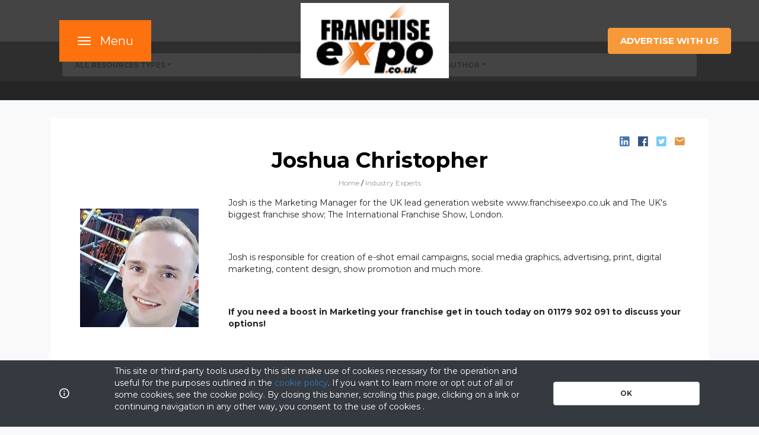

--- FILE ---
content_type: text/html; charset=utf-8
request_url: https://www.franchiseexpo.co.uk/resources/industry-experts/joshua-christopher
body_size: 11066
content:
<!DOCTYPE html><html lang="en-GB"><head>
	<meta http-equiv="Content-Type" content="text/html; charset=UTF-8"/>
    <!-- HARD CODED for PET WANTS.  NEEDS TO BE DATABASE DRIVEN -->
    <script>
        window.dataLayer = window.dataLayer || [];
        function gtag() { dataLayer.push(arguments); }
        gtag('js', new Date());
        gtag('config', 'UA-153154162-1');
    </script>
        <script type="application/ld+json">
            {
              "@context": "http://www.schema.org",
              "@type": "Organization",
              "name": "Be The Boss",
              "url": "https://www.betheboss.com/",
              "sameAs": [
                 "https://www.facebook.com/BeTheBossUSA",
                 "https://twitter.com/BeTheBoss_USA",
                 "https://www.instagram.com/betheboss_usa/",
                 "https://www.youtube.com/@Franchiseexpo",
                 "https://www.linkedin.com/company/betheboss-com"
              ],
              "logo": "https://cdn.mfvexpo.com/pad-h100-w350/1/BeTheBoss.com-Final-Logo-Blue_White-Horizontal-high-res.png",
              "description": "BeTheBoss.com is dedicated to helping you find quality service providers for all of your franchise needs. ",
              "address": {
                 "@type": "PostalAddress",
                 "streetAddress": "65 Harristown Road Suite 300",
                 "addressLocality": "Glen Rock",
                 "addressRegion": "NJ",
                 "postalCode": "07452",
                 "addressCountry": "United States"
              }
            }
        </script>
    <meta name="viewport" content="width=device-width, initial-scale=1.0"/>
    <title>Joshua Christopher - Marketing Manager at Franchise Expo UK</title>
	<link rel="canonical" href="https://www.franchiseexpo.co.uk/resources/industry-experts/joshua-christopher"/>
        <meta name="description" content="Content design and creation, digital marketing, SEO, brand awareness, social media campaigns and all marketing needs at Franchise Expo UK"/>
        <meta name="og:description" content="Content design and creation, digital marketing, SEO, brand awareness, social media campaigns and all marketing needs at Franchise Expo UK"/>
        <meta name="og:title" content="Joshua Christopher - Marketing Manager at Franchise Expo UK"/>
        <meta name="og:image" content="https://cdn.mfvexpo.com/pad-h100-w350/1/franchiseexpouk.png"/>
    <meta name="og:url" content="https://www.franchiseexpo.co.uk/resources/industry-experts/joshua-christopher"/>
    <link rel="shortcut icon" href="../../2/favicon.ico"/>
        <link rel="stylesheet" href="../../lib/bootstrap/dist/css/bootstrap.min.gz.css"/>
        <link rel="stylesheet" href="../../lib/md-iconic-font/css/material-design-iconic-font.gz.css"/>
        <link rel="stylesheet" href="../../css/site_v-UwZnPdgoYPPGunwpeMbMka07MdmLCXS7ykXF7STYDKk.css"/>
        <link rel="stylesheet" href="../../css/Partner-2_v-B1a4EWpSXJHjKdqrOunket4Wb3EAlDSyhloXuCxIfyU.css"/>
</head>
<body id="body" class="bg-light"><div style="text-align: center;"><a href="https://nva.org.uk/" style="padding: 5px 10px;">Non Gamstop Casinos</a><a href="https://www.powwownow.co.uk/" style="padding: 5px 10px;">Non Gamstop Betting Sites</a><a href="https://www.thebrexitparty.org/" style="padding: 5px 10px;">Casinos Not On Gamstop</a><a href="https://droidkingforum.co.uk/" style="padding: 5px 10px;">Non Gamstop Casinos</a><a href="https://www.hihullmarinahotel.co.uk/" style="padding: 5px 10px;">UK Casinos Not On Gamstop</a></div>
    <script>
        var referrer = "betheboss";
    </script>
    <btb-public-app>
                <btb-header class="container-fluid p-0">
                    <nav class="navbar fixed-top p-0 navbar-dark" id="navbar-main">
                        <div class="container">
                            <div class="col-2 col-md-2 menu">
                                <button class="btn-block navbar-toggler mfv-bg-primary btb-custom-toggler-menu rounded-0 collapsed" type="button" data-toggle="collapse" data-target="#pb-menu" aria-controls="navbar-collapse" aria-expanded="false" aria-label="Toggle navigation">
                                    <span class="d-inline-block pt-1">
                                        <span class="icon-bar top-bar"></span>
                                        <span class="icon-bar middle-bar"></span>
                                        <span class="icon-bar bottom-bar"></span>
                                        <span class="sr-only">Toggle navigation</span>
                                    </span>
                                    <span class="d-none d-md-inline-block">  Menu</span>
                                </button>
                            </div>
                            <div class="col-8 col-md-8 text-center">
                                <a class="navbar-brand" href="/">
                                        <img src="../../1/franchiseexpouk.png" class="img-fluid" alt="Be The Boss Blue White Horizontal Logo"/>
                                </a>
                            </div>
                            <div class="col-2 col-md-2">
                                <div class="d-none d-md-block">
                                    <a class="btn btn-warning text-white align-right" style="font-size:15px;" href="../../advertise-with-us">ADVERTISE WITH US</a>
                                </div>
                                <div class="d-md-none">
                                    <button class="btn-block navbar-toggler btb-custom-toggler-search rounded-0 collapsed" type="button" data-toggle="collapse" data-target="btb-nav-search" aria-controls="navbar-collapse" aria-expanded="false" aria-label="Toggle navigation">
                                        <i class="zmdi zmdi-search"></i><span class="navbar-toggler-search-icon"></span>
                                    </button>
                                </div>
                            </div>
                        </div>
                        <div class="container-fluid p-0 m-0" id="navbarSearchContainer">
                            <btb-nav-search class="collapse navbar-collapse">
                                <div class="menu-search-content p-5">
                                    <div class="container">
                                        <div class="row">
                                            <div class="col-12">
                                                <div class="form-group">
                                                    <label class="ng-binding"> All Industries </label>
<a class="btn btn-light dropdown-toggle search-option rounded" style="width: 100%;" href="#" role="button" id="dropdownIndustries" data-toggle="dropdown" aria-haspopup="true" aria-expanded="false">
All Industries</a>
    <div class="dropdown-menu dropdown-menu-layout-page dropdown-limit" aria-labelledby="dropdownIndustries">
                <a class="dropdown-item" style="max-width: 500px;" href="../../franchise_industries">All Industries</a>
                <a class="dropdown-item" style="max-width: 500px;" href="../../b2b_franchises-franchises">B2B Franchises</a>
                <a class="dropdown-item" style="max-width: 500px;" href="../../business_for_women_franchises-franchises">Business For Women</a>
                <a class="dropdown-item" style="max-width: 500px;" href="../../business_opportunities_franchises-franchises">Business Opportunities</a>
                <a class="dropdown-item" style="max-width: 500px;" href="../../care_franchises-franchises">Care Franchises</a>
                <a class="dropdown-item" style="max-width: 500px;" href="../../catering_franchises-franchises">Catering Franchises</a>
                <a class="dropdown-item" style="max-width: 500px;" href="../../cleaning_franchises-franchises">Cleaning Franchises</a>
                <a class="dropdown-item" style="max-width: 500px;" href="../../commercial_cleaning_franchises-franchises">Commercial Cleaning</a>
                <a class="dropdown-item" style="max-width: 500px;" href="../../food_franchises-franchises">Food Franchises</a>
                <a class="dropdown-item" style="max-width: 500px;" href="../../for_women_franchises-franchises">Franchises For Women</a>
                <a class="dropdown-item" style="max-width: 500px;" href="../../home_and_garden_franchises-franchises">Home and Garden Franchises</a>
                <a class="dropdown-item" style="max-width: 500px;" href="../../home_based_franchises-franchises">Home Based Franchises</a>
                <a class="dropdown-item" style="max-width: 500px;" href="../../home_improvement_franchises-franchises">Home Improvement Franchises</a>
                <a class="dropdown-item" style="max-width: 500px;" href="../../hotel_franchises-franchises">Hotel Franchises</a>
                <a class="dropdown-item" style="max-width: 500px;" href="../../property_franchises-franchises">Property Franchises</a>
                <a class="dropdown-item" style="max-width: 500px;" href="../../recruitment_franchises-franchises">Recruitment Franchises</a>
                <a class="dropdown-item" style="max-width: 500px;" href="../../retail_franchises-franchises">Retail Store Franchises for Sale</a>
    </div>
<div> <br/></div>
                                                </div>
                                                <div class="form-group">
                                                    <label class="ng-binding"> All Locations </label>
<a class="btn btn-light dropdown-toggle search-option rounded" style="width: 100%;" href="#" role="button" id="dropdownLocations" data-toggle="dropdown" aria-haspopup="true" aria-expanded="false">
All Locations</a>
    <div class="dropdown-menu dropdown-menu-layout-page dropdown-limit" aria-labelledby="dropdownLocations">
                <a class="dropdown-item" style="max-width: 500px;" href="../../franchises">All Locations</a>
                <a class="dropdown-item" style="max-width: 500px;" href="../../locations/east-midlands">East Midlands</a>
                <a class="dropdown-item" style="max-width: 500px;" href="../../locations/east-of-england">East of England</a>
                <a class="dropdown-item" style="max-width: 500px;" href="../../locations/london">London</a>
                <a class="dropdown-item" style="max-width: 500px;" href="../../locations/north-east-england">North East England</a>
                <a class="dropdown-item" style="max-width: 500px;" href="../../locations/north-west-england">North West England</a>
                <a class="dropdown-item" style="max-width: 500px;" href="../../locations/northern-ireland">Northern Ireland</a>
                <a class="dropdown-item" style="max-width: 500px;" href="../../locations/republic-of-ireland">Republic of Ireland</a>
                <a class="dropdown-item" style="max-width: 500px;" href="../../locations/scotland">Scotland</a>
                <a class="dropdown-item" style="max-width: 500px;" href="../../locations/south-east-england">South East England</a>
                <a class="dropdown-item" style="max-width: 500px;" href="../../locations/south-west-england">South West England</a>
                <a class="dropdown-item" style="max-width: 500px;" href="../../locations/wales">Wales</a>
                <a class="dropdown-item" style="max-width: 500px;" href="../../locations/west-midlands">West Midlands</a>
                <a class="dropdown-item" style="max-width: 500px;" href="../../locations/worldwide">Worldwide</a>
                <a class="dropdown-item" style="max-width: 500px;" href="../../locations/yorkshire-and-the-humber">Yorkshire and The Humber</a>
    </div>
<div> <br/></div>
                                                </div>
                                                <div class="form-group">
                                                    <label class="ng-binding"> All Investment Levels </label>
<a class="btn btn-light dropdown-toggle search-option rounded" style="width: 100%;" href="#" role="button" id="dropdownInvestmentLevels" data-toggle="dropdown" aria-haspopup="true" aria-expanded="false">
All Investment Levels</a>
    <div class="dropdown-menu dropdown-menu-layout-page dropdown-limit" aria-labelledby="dropdownInvestmentLevels">
                <a class="dropdown-item" style="max-width: 500px;" href="../../franchises">All Investment Levels</a>
                <a class="dropdown-item" style="max-width: 500px;" href="../../investment-level/0-10000">£0 - £10,000</a>
                <a class="dropdown-item" style="max-width: 500px;" href="../../investment-level/10001-25000">£10,001 - £25,000 </a>
                <a class="dropdown-item" style="max-width: 500px;" href="../../investment-level/25001-50000">£25,001 - £50,000 </a>
                <a class="dropdown-item" style="max-width: 500px;" href="../../investment-level/50001-100000">£50,001 - £100,000 </a>
                <a class="dropdown-item" style="max-width: 500px;" href="../../investment-level/pound100001-pound200000">£100,001 - £200,000</a>
                <a class="dropdown-item" style="max-width: 500px;" href="../../investment-level/pound200001-pound300000">£200,001 - £300,000</a>
                <a class="dropdown-item" style="max-width: 500px;" href="../../investment-level/pound300001-pound400000">£300,001 - £400,000</a>
                <a class="dropdown-item" style="max-width: 500px;" href="../../investment-level/pound400001-pound500000">£400,001 - £500,000</a>
                <a class="dropdown-item" style="max-width: 500px;" href="../../investment-level/pound500001-pound1000000">£500,001 - £1,000,000</a>
                <a class="dropdown-item" style="max-width: 500px;" href="../../investment-level/1000000">£1,000,000+</a>
    </div>
<div> <br/></div>
                                                </div>
                                                <div class="form-group">
                                                    <label class="ng-binding"> All franchises </label>
<a class="btn btn-light dropdown-toggle search-option rounded" style="width: 100%;" href="#" role="button" id="dropdownFranchises" data-toggle="dropdown" aria-haspopup="true" aria-expanded="false">
All franchises</a>
    <div class="dropdown-menu dropdown-menu-layout-page dropdown-limit" aria-labelledby="dropdownFranchises">
                <a class="dropdown-item" style="max-width: 500px;" href="../../franchises">All franchises</a>
                <a class="dropdown-item" style="max-width: 500px;" href="../../franchises/2wheelzelectric">2WheelzElectric</a>
                <a class="dropdown-item" style="max-width: 500px;" href="../../franchises/apollo-care-franchise">Apollo Care</a>
                <a class="dropdown-item" style="max-width: 500px;" href="../../franchises/bartercard">Bartercard</a>
                <a class="dropdown-item" style="max-width: 500px;" href="../../franchises/bath-fitter">Bath Fitter</a>
                <a class="dropdown-item" style="max-width: 500px;" href="../../franchises/belfor-franchise-group">Belfor Franchise Group</a>
                <a class="dropdown-item" style="max-width: 500px;" href="../../franchises/mikos-gyros-franchising-ltd">Mikos Gyros Franchising Ltd</a>
    </div>
<div> <br/></div>
                                                </div>
                                            </div>
                                        </div>
                                    </div>
                                </div>
                            </btb-nav-search>
                        </div>
                        <div class="container-fluid p-0 m-0" id="navbarCollapseContainer">
                            <div class="collapse navbar-collapse" id="pb-menu">
                                <div class="menu-content py-4">
                                    <div class="container">
                                        <div class="row">
                                            <div class="col-md-6 col-12 links">
                                                <div class="row">
                                                    <div class="col-6 principal-menu">
                                                        <a href="/">HOME</a>
                                                        <a href="../../resources/franchise-articles">FRANCHISE RESOURCES</a>
                                                        <a href="../../about-us">ABOUT US</a>
                                                        <a href="../../advertise-with-us">CONTACT US</a>
                                                        <a class="btn btn-warning text-white btn-adv-with-us text-center" href="../../advertise-with-us">ADVERTISE WITH US</a>
                                                    </div>
                                                    <div class="col-6 sub-menu">
                                                        <a href="../../resources/franchise-articles">Franchise Articles</a><br/>
                                                        <a href="../../resources/industry-experts">Industry Experts</a><br/>
                                                        <a href="../../resources/franchise-news">Franchise News</a><br/>
                                                        <a href="../../resources/interview-with-a-ceo">Interview with a CEO</a><br/>
                                                        <a href="../../resources/franchise-spotlight">Franchisee Spotlight</a><br/>
                                                        <a href="../../video-gallery">Video Center</a><br/>
                                                    </div>
                                                </div>
                                            </div>
                                            <div class="col-md-2 col-4 social">
                                                <h4>FOLLOW US</h4>
                                                <i class="zmdi zmdi-facebook zmdi-hc-lg sameline"></i><a target="_blank" href="https://www.facebook.com/FranchiseexpoUK/">Facebook</a><br/>
                                                <i class="zmdi zmdi-twitter zmdi-hc-lg sameline"></i>Twitter<br/>
                                                    <i class="zmdi zmdi-linkedin zmdi-hc-lg sameline"></i>LinkedIn
                                                    <i class="zmdi zmdi-youtube zmdi-hc-lg sameline"></i>
                                                    Youtube
                                                    <br/>
                                            </div>
                                        </div>
                                    </div>
                                </div>
                            </div>
                        </div>
                    </nav>
                </btb-header>
        <div class="ui-view-container">
<btb-cmspage>
    <div class="background-header">
<btb-resource-search class="d-none d-md-block">
    <nav class="navbar fixed-top" id="navbar-resource-search">
        <div class="container">
                <div class="col-md-6 makescroll">
<a class="btn btn-light dropdown-toggle search-option rounded" style="width: 100%;" href="#" role="button" id="dropdownResourceTypes" data-toggle="dropdown" aria-haspopup="true" aria-expanded="false">
All RESOURCES TYPES</a>
    <div class="dropdown-menu dropdown-menu-layout-page dropdown-limit" aria-labelledby="dropdownResourceTypes">
                <a class="dropdown-item" style="max-width: 500px;" href="#">All RESOURCES TYPES</a>
                <a class="dropdown-item" style="max-width: 500px;" href="../../resources/industry-experts">Industry Experts</a>
                <a class="dropdown-item" style="max-width: 500px;" href="../../resources/franchise-news">Franchise News</a>
                <a class="dropdown-item" style="max-width: 500px;" href="../../resources/franchise-articles">Franchise Articles</a>
                <a class="dropdown-item" style="max-width: 500px;" href="../../resources/interview-with-a-ceo">Interview with a CEO</a>
                <a class="dropdown-item" style="max-width: 500px;" href="../../resources/franchise-spotlight">Franchisee Spotlight</a>
                <a class="dropdown-item" style="max-width: 500px;" href="../../resources/authors">Authors</a>
    </div>
<div> <br/></div>
                </div>
                <div class="col-md-6 makescroll">
<a class="btn btn-light dropdown-toggle search-option rounded" style="width: 100%;" href="#" role="button" id="dropdownSearchByAuthor" data-toggle="dropdown" aria-haspopup="true" aria-expanded="false">
Search by Author</a>
    <div class="dropdown-menu dropdown-menu-layout-page dropdown-limit" aria-labelledby="dropdownSearchByAuthor">
                <a class="dropdown-item" style="max-width: 500px;" href="../../resources/industry-experts/hannah-jenkins">Hannah Jenkins</a>
                <a class="dropdown-item" style="max-width: 500px;" href="../../resources/industry-experts/joshua-christopher">Joshua Christopher</a>
                <a class="dropdown-item" style="max-width: 500px;" href="../../resources/industry-experts/nwes-encouraging-enterprise">NWES Encouraging enterprise</a>
                <a class="dropdown-item" style="max-width: 500px;" href="../../resources/industry-experts/revpr">Rev PR  </a>
                <a class="dropdown-item" style="max-width: 500px;" href="../../resources/industry-experts/richard-holden-lloyds-bank">Richard Holden</a>
                <a class="dropdown-item" style="max-width: 500px;" href="../../resources/industry-experts/simon-chicken-the-franchise-show">Simon Chicken - The Franchise Show</a>
                <a class="dropdown-item" style="max-width: 500px;" href="../../resources/industry-experts/the-franchise-centre">The Franchising Centre  </a>
    </div>
<div> <br/></div>
                </div>
        </div>
    </nav>
</btb-resource-search>    </div>
    <div class="container">
        <div class="main">
            <div class="header">
                    <div class="social">
                        <i class="zmdi zmdi-linkedin-box"></i>
                        <a target="_blank" href="https://www.facebook.com/FranchiseexpoUK/"><i class="zmdi zmdi-facebook-box"></i></a>
                        <i class="zmdi zmdi-twitter-box"></i>
                        <a href="/cdn-cgi/l/email-protection#0b616478634b6d796a65686362786e6e737b64256864257e60"><i class="zmdi zmdi-email"></i></a>
                    </div>
                <h1 class="ng-binding">Joshua Christopher</h1>
                    <div class="breadcrumbs"> <a href="/">Home</a> / <a href="../../resources/industry-experts">Industry Experts</a></div>
            </div>
            <div class="row">
                <div class="col-md-3">
                    <div class="sidebar text-center">
                        <img src="../../s400/2/resource/48000502/B1mA5TgQm-Josh-at-EWIF-cocktail-party.jpg"/>
                    </div>
                </div>
                <div class="col-md-9">
                    <div class="content">
                        <div>
                            <div class="row editable-section">
<div class="col-md-12">
<p>Josh is the Marketing Manager for the UK lead generation website
www.franchiseexpo.co.uk and The UK&#39;s biggest franchise show; The
International Franchise Show, London.</p>
<p><span style="color:#ffffff;">-</span></p>
<p>Josh is responsible for creation of e-shot email campaigns,
social media graphics, advertising, print, digital marketing,
content design, show promotion and much more.</p>
<p><span style="color:#ffffff;">-</span></p>
<p><b>If you need a boost in Marketing your franchise get in touch
today on 01179 902 091 to discuss your options!</b></p>
</div>
</div>
                        </div>
                        <h4 class="social-share">
                            SHARE:      
                            <a class="social facebook" href="javascript:popSocial(&#39;https://www.facebook.com/sharer/sharer.php?u=http%3a%2f%2fwww.franchiseexpo.co.uk%2fresources%2findustry-experts%2fjoshua-christopher&#39;, &#39;Facebook&#39;, 500, 500);"><i class="zmdi zmdi-facebook"></i></a>
                            <a class="social twitter" href="javascript:popSocial(&#39;https://twitter.com/intent/tweet?&amp;url=http%3a%2f%2fwww.franchiseexpo.co.uk%2fresources%2findustry-experts%2fjoshua-christopher&amp;hashtags=franchiseexpo&#39;, &#39;Twitter&#39;, 500, 500);"><i class="zmdi zmdi-twitter"></i></a>
                            <a class="social google" href="javascript:popSocial(&#39;https://plus.google.com/share?&amp;url=http%3a%2f%2fwww.franchiseexpo.co.uk%2fresources%2findustry-experts%2fjoshua-christopher&#39;, &#39;Google+&#39;, 500, 500);"><i class="zmdi zmdi-google-plus"></i></a>
                        </h4>
                        <div class="expert-recent-articles">
                                <h2>
                                    <span>Joshua Christopher&#39;s Recent Articles</span>
                                </h2>
                            <div id="pb-cmspage-list">
    <div id="articles-list" class="row">
            <pb-resource-card class="col-12 col-sm-6 col-md-4" article="article">
    <article class="resource">
        <a class="resource-thumb" href="../../resources/franchise-news/a-huge-step-for-starbucks-in-airport-recycling-trail">
            <img alt="" src="../../cpad-w250-h150/2/resource/48001108/Reduce.reuse.recyle-1.png" class=""/>
        </a>
        <hr class="main-divider"/>
        <div class="resource-info">
                <span class="resource-date"><span class="zmdi zmdi-time"></span> Jun 24, 2019 </span>
            <h4 title="A Huge Step For Starbucks in Airport Recycling Trail"><a class="link" href="../../resources/franchise-news/a-huge-step-for-starbucks-in-airport-recycling-trail">A Huge Step For Starbucks in Airport Recycling...</a></h4>
                <div class="resource-info_content">
                    Starbucks launches first ever airport reusable cup trial at Gatwick Airport in London.





    The beginning of June saw Starbucks embark upon an ambitious challenge here in the UK. The coffee...
                </div><a href="../../resources/franchise-news/a-huge-step-for-starbucks-in-airport-recycling-trail" class="btn btn-default bottom ng-scope">Read More</a>
        </div>
    </article>
</pb-resource-card>
            <pb-resource-card class="col-12 col-sm-6 col-md-4" article="article">
    <article class="resource">
        <a class="resource-thumb" href="../../resources/franchise-articles/funding-your-franchise-what-are-my-options">
            <img alt="" src="../../cpad-w250-h150/2/resource/48001065/Finance-FE-Article-Graphic-.png" class=""/>
        </a>
        <hr class="main-divider"/>
        <div class="resource-info">
                <span class="resource-date"><span class="zmdi zmdi-time"></span> Jun 10, 2019 </span>
            <h4 title="Funding Your Franchise: What are my options?"><a class="link" href="../../resources/franchise-articles/funding-your-franchise-what-are-my-options">Funding Your Franchise: What are my options?</a></h4>
                <div class="resource-info_content">
                    Whilst you may have the means to fund your franchise, the majority of the time franchise buyers will need access to other financial sources. Below are a few options to get you off your feet to...
                </div><a href="../../resources/franchise-articles/funding-your-franchise-what-are-my-options" class="btn btn-default bottom ng-scope">Read More</a>
        </div>
    </article>
</pb-resource-card>
            <pb-resource-card class="col-12 col-sm-6 col-md-4" article="article">
    <article class="resource">
        <a class="resource-thumb" href="../../resources/franchise-news/fe-news-magazine-returns-with-an-exclusive-international-franchise-show-bonus-edition">
            <img alt="" src="../../cpad-w250-h150/2/resource/48001000/FE-News-Logo-White-BandB.png" class=""/>
        </a>
        <hr class="main-divider"/>
        <div class="resource-info">
                <span class="resource-date"><span class="zmdi zmdi-time"></span> May 15, 2019 </span>
            <h4 title="FE News Magazine Returns With An Exclusive International Franchise Show Bonus Edition"><a class="link" href="../../resources/franchise-news/fe-news-magazine-returns-with-an-exclusive-international-franchise-show-bonus-edition">FE News Magazine Returns With An Exclusive...</a></h4>
                <div class="resource-info_content">
                    Contact: Ines Jones                                                                                    FOR IMMEDIATE RELEASE


    Telephone: +44 (0) 1179 902 091...
                </div><a href="../../resources/franchise-news/fe-news-magazine-returns-with-an-exclusive-international-franchise-show-bonus-edition" class="btn btn-default bottom ng-scope">Read More</a>
        </div>
    </article>
</pb-resource-card>
            <pb-resource-card class="col-12 col-sm-6 col-md-4" article="article">
    <article class="resource">
        <a class="resource-thumb" href="../../resources/franchise-news/the-industry-leading-magazine-fe-news-is-here">
            <img alt="" src="../../cpad-w250-h150/2/resource/48000757/F1CdUlPkY-FE-News-Logo-MAIN.png" class=""/>
        </a>
        <hr class="main-divider"/>
        <div class="resource-info">
                <span class="resource-date"><span class="zmdi zmdi-time"></span> Dec 13, 2018 </span>
            <h4 title="The Industry Leading Magazine (FE News) Is Here!"><a class="link" href="../../resources/franchise-news/the-industry-leading-magazine-fe-news-is-here">The Industry Leading Magazine (FE News) Is Here!</a></h4>
                <div class="resource-info_content">
                    Our digital magazine (FE News) is here. Providing you with industry leading content from experts in franchising and franchise suppliers! Get your personal copy today - just click here.


    -...
                </div><a href="../../resources/franchise-news/the-industry-leading-magazine-fe-news-is-here" class="btn btn-default bottom ng-scope">Read More</a>
        </div>
    </article>
</pb-resource-card>
            <pb-resource-card class="col-12 col-sm-6 col-md-4" article="article">
    <article class="resource">
        <a class="resource-thumb" href="../../resources/franchise-news/comexposium-announces-new-uk-digital-director">
            <img alt="" src="../../cpad-w250-h150/2/resource/48000682/Comexposium-logo.png" class=""/>
        </a>
        <hr class="main-divider"/>
        <div class="resource-info">
                <span class="resource-date"><span class="zmdi zmdi-time"></span> Oct 30, 2018 </span>
            <h4 title="Comexposium Announces New UK Digital Director"><a class="link" href="../../resources/franchise-news/comexposium-announces-new-uk-digital-director">Comexposium Announces New UK Digital Director</a></h4>
                <div class="resource-info_content">
                    -



    -


    - PRESS RELEASE -


    Comexposium is excited to announce Ines Jones as the new UK Digital Director for www.franchiseexpo.co.uk.





    -


    The team at Franchise Expo...
                </div><a href="../../resources/franchise-news/comexposium-announces-new-uk-digital-director" class="btn btn-default bottom ng-scope">Read More</a>
        </div>
    </article>
</pb-resource-card>
            <pb-resource-card class="col-12 col-sm-6 col-md-4" article="article">
    <article class="resource">
        <a class="resource-thumb" href="../../resources/franchise-news/the-international-franchise-show-and-ifa-confirm-london-partnership">
            <img alt="" src="../../cpad-w250-h150/2/resource/48000646/HR6f5YdIO-IFS-and-IFA-banner.jpg" class=""/>
        </a>
        <hr class="main-divider"/>
        <div class="resource-info">
                <span class="resource-date"><span class="zmdi zmdi-time"></span> Oct 10, 2018 </span>
            <h4 title="The International Franchise Show and IFA Confirm London Partnership!"><a class="link" href="../../resources/franchise-news/the-international-franchise-show-and-ifa-confirm-london-partnership">The International Franchise Show and IFA Confirm...</a></h4>
                <div class="resource-info_content">
                    -







    THE INTERNATIONAL FRANCHISE SHOW WELCOMES THE IRISH FRANCHISE ASSOCIATION TO THE 2019 LONDON SHOW!


    - PRESS RELEASE -


    -


    Comexposium (formally MFV NSE) is delighted...
                </div><a href="../../resources/franchise-news/the-international-franchise-show-and-ifa-confirm-london-partnership" class="btn btn-default bottom ng-scope">Read More</a>
        </div>
    </article>
</pb-resource-card>
            <pb-resource-card class="col-12 col-sm-6 col-md-4" article="article">
    <article class="resource">
        <a class="resource-thumb" href="../../resources/franchise-news/eu-master-and-multi-unit-franchising-conference-2018">
            <img alt="" src="../../cpad-w250-h150/2/resource/48000593/EU-Master-and-Multi-LOGO-White-BG.jpg" class=""/>
        </a>
        <hr class="main-divider"/>
        <div class="resource-info">
                <span class="resource-date"><span class="zmdi zmdi-time"></span> Sep 7, 2018 </span>
            <h4 title="EU Master &amp; Multi-unit Franchising Conference 2018"><a class="link" href="../../resources/franchise-news/eu-master-and-multi-unit-franchising-conference-2018">EU Master &amp; Multi-unit Franchising Conference 2018</a></h4>
                <div class="resource-info_content">
                    EU Master &amp; Multi-unit Franchising Conference Returns to London Next Month!


    -


    *PRESS RELEASE*




    -


    As activity in international franchising continues to pick up,...
                </div><a href="../../resources/franchise-news/eu-master-and-multi-unit-franchising-conference-2018" class="btn btn-default bottom ng-scope">Read More</a>
        </div>
    </article>
</pb-resource-card>
            <pb-resource-card class="col-12 col-sm-6 col-md-4" article="article">
    <article class="resource">
        <a class="resource-thumb" href="../../resources/franchise-news/double-your-money-starter-package-offered-by-chemex">
            <img alt="" src="../../cpad-w250-h150/2/resource/48000583/Chemex-Newsline.png" class=""/>
        </a>
        <hr class="main-divider"/>
        <div class="resource-info">
                <span class="resource-date"><span class="zmdi zmdi-time"></span> Aug 29, 2018 </span>
            <h4 title="Double Your Money Starter Package Offered By Chemex"><a class="link" href="../../resources/franchise-news/double-your-money-starter-package-offered-by-chemex">Double Your Money Starter Package Offered By...</a></h4>
                <div class="resource-info_content">
                    Chemex Launch The £10K Multiplier


    Smethwick, August 2018


    Following two years of research and development new franchisees can now look forward to a financial boost when starting their...
                </div><a href="../../resources/franchise-news/double-your-money-starter-package-offered-by-chemex" class="btn btn-default bottom ng-scope">Read More</a>
        </div>
    </article>
</pb-resource-card>
            <pb-resource-card class="col-12 col-sm-6 col-md-4" article="article">
    <article class="resource">
        <a class="resource-thumb" href="../../resources/franchise-news/industry-leading-magazine-offers-free-marketing-exposure">
            <img alt="" src="../../cpad-w250-h150/2/resource/48000572/FE-News-Logo.png" class=""/>
        </a>
        <hr class="main-divider"/>
        <div class="resource-info">
                <span class="resource-date"><span class="zmdi zmdi-time"></span> Aug 15, 2018 </span>
            <h4 title="Industry Leading Magazine Offers Free Marketing Exposure!"><a class="link" href="../../resources/franchise-news/industry-leading-magazine-offers-free-marketing-exposure">Industry Leading Magazine Offers Free Marketing...</a></h4>
                <div class="resource-info_content">
                    -


    Franchise Expo &amp; the International Franchise Show are proud to announce the launch of a new industry leading magazine!


    *PRESS RELEASE*


    -


    FE News is a digital,...
                </div><a href="../../resources/franchise-news/industry-leading-magazine-offers-free-marketing-exposure" class="btn btn-default bottom ng-scope">Read More</a>
        </div>
    </article>
</pb-resource-card>
            <pb-resource-card class="col-12 col-sm-6 col-md-4" article="article">
    <article class="resource">
        <a class="resource-thumb" href="../../resources/franchise-news/just-cuts-unveils-new-professional-styling-range">
            <img alt="" src="../../cpad-w250-h150/2/resource/48000559/Header-Newsletter-Banner_600x100-6.jpg" class=""/>
        </a>
        <hr class="main-divider"/>
        <div class="resource-info">
                <span class="resource-date"><span class="zmdi zmdi-time"></span> Aug 7, 2018 </span>
            <h4 title="Just Cuts Unveils New Professional Styling Range!"><a class="link" href="../../resources/franchise-news/just-cuts-unveils-new-professional-styling-range">Just Cuts Unveils New Professional Styling Range!</a></h4>
                <div class="resource-info_content">
                    New JUSTICE Professional hair products revealed at Just Cuts conference...


    -


    Attendees of the 2018 Just Cuts annual conference in Alice Springs (Australia) last month, were the first...
                </div><a href="../../resources/franchise-news/just-cuts-unveils-new-professional-styling-range" class="btn btn-default bottom ng-scope">Read More</a>
        </div>
    </article>
</pb-resource-card>
            <pb-resource-card class="col-12 col-sm-6 col-md-4" article="article">
    <article class="resource">
        <a class="resource-thumb" href="../../resources/franchise-news/franchise-expo-teams-up-with-restaurant-and-takeaway-innovation-expo">
            <img alt="" src="../../cpad-w250-h150/2/resource/48000547/KZV-z7LDs-RTIE-Logo-Square.png" class=""/>
        </a>
        <hr class="main-divider"/>
        <div class="resource-info">
                <span class="resource-date"><span class="zmdi zmdi-time"></span> Jul 27, 2018 </span>
            <h4 title="Franchise Expo Teams Up With Restaurant &amp; Takeaway Innovation Expo!"><a class="link" href="../../resources/franchise-news/franchise-expo-teams-up-with-restaurant-and-takeaway-innovation-expo">Franchise Expo Teams Up With Restaurant &amp; Takeaway...</a></h4>
                <div class="resource-info_content">
                    PRESS RELEASE


    -


    We are delighted to announce our official partnership with the Restaurant &amp; Takeaway Innovation Expo, a portal into the future of the restaurant and takeaways...
                </div><a href="../../resources/franchise-news/franchise-expo-teams-up-with-restaurant-and-takeaway-innovation-expo" class="btn btn-default bottom ng-scope">Read More</a>
        </div>
    </article>
</pb-resource-card>
            <pb-resource-card class="col-12 col-sm-6 col-md-4" article="article">
    <article class="resource">
        <a class="resource-thumb" href="../../resources/franchise-news/irish-franchise-show-and-startup-expo-dublin-cancellation">
            <img alt="" src="../../cpad-w250-h150/2/resource/48000544/TFSD-Primary-Logo-W.Divider.jpg" class=""/>
        </a>
        <hr class="main-divider"/>
        <div class="resource-info">
                <span class="resource-date"><span class="zmdi zmdi-time"></span> Jul 26, 2018 </span>
            <h4 title="Irish Franchise Show and Startup Expo Dublin Cancellation"><a class="link" href="../../resources/franchise-news/irish-franchise-show-and-startup-expo-dublin-cancellation">Irish Franchise Show and Startup Expo Dublin...</a></h4>
                <div class="resource-info_content">
                    -





    THE IRISH FRANCHISE SHOW AND STARTUP EXPO DUBLIN


    PRESS RELEASE




    After careful consideration MFV NSE ltd. and Comexposium has made the executive decision not to proceed...
                </div><a href="../../resources/franchise-news/irish-franchise-show-and-startup-expo-dublin-cancellation" class="btn btn-default bottom ng-scope">Read More</a>
        </div>
    </article>
</pb-resource-card>
            <pb-resource-card class="col-12 col-sm-6 col-md-4" article="article">
    <article class="resource">
        <a class="resource-thumb" href="../../resources/franchise-news/recruitment-agency-franchisee-hits-pound1-million-turnover-after-just-13-months">
            <img alt="" src="../../pad-h100-w350/1/franchiseexpouk.png" class="bg-dark"/>
        </a>
        <hr class="main-divider"/>
        <div class="resource-info">
                <span class="resource-date"><span class="zmdi zmdi-time"></span> Jul 24, 2018 </span>
            <h4 title="Recruitment Agency Franchisee Hits £1 Million Turnover After Just 13 Months!"><a class="link" href="../../resources/franchise-news/recruitment-agency-franchisee-hits-pound1-million-turnover-after-just-13-months">Recruitment Agency Franchisee Hits £1 Million...</a></h4>
                <div class="resource-info_content">
                    Just 13 Months Trading a Match Options Franchisee Reaches £1 Million Turnover


    PRESS RELEASE

    Marshal Konzvo decided to start his own healthcare recruitment franchise back in January...
                </div><a href="../../resources/franchise-news/recruitment-agency-franchisee-hits-pound1-million-turnover-after-just-13-months" class="btn btn-default bottom ng-scope">Read More</a>
        </div>
    </article>
</pb-resource-card>
            <pb-resource-card class="col-12 col-sm-6 col-md-4" article="article">
    <article class="resource">
        <a class="resource-thumb" href="../../resources/franchise-news/international-franchise-show-welcomes-back-a-familiar-face">
            <img alt="" src="../../cpad-w250-h150/2/resource/48000535/LS-q8w-dD-simon-chicken.jpg" class=""/>
        </a>
        <hr class="main-divider"/>
        <div class="resource-info">
                <span class="resource-date"><span class="zmdi zmdi-time"></span> Jul 19, 2018 </span>
            <h4 title="International Franchise Show Welcomes Back A Familiar Face"><a class="link" href="../../resources/franchise-news/international-franchise-show-welcomes-back-a-familiar-face">International Franchise Show Welcomes Back A...</a></h4>
                <div class="resource-info_content">
                    The International Franchise Show Welcomes Back a Familiar Face


    PRESS RELEASE


    -


    The International Franchise Show is thrilled to announce the return of Simon Chicken as the...
                </div><a href="../../resources/franchise-news/international-franchise-show-welcomes-back-a-familiar-face" class="btn btn-default bottom ng-scope">Read More</a>
        </div>
    </article>
</pb-resource-card>
            <pb-resource-card class="col-12 col-sm-6 col-md-4" article="article">
    <article class="resource">
        <a class="resource-thumb" href="../../resources/franchise-news/energie-fitness-expanding-in-the-scottish-market">
            <img alt="" src="../../cpad-w250-h150/2/resource/48000527/energie-logo-1.png" class=""/>
        </a>
        <hr class="main-divider"/>
        <div class="resource-info">
                <span class="resource-date"><span class="zmdi zmdi-time"></span> Jul 16, 2018 </span>
            <h4 title="Energie Fitness Expanding In The Scottish Market!"><a class="link" href="../../resources/franchise-news/energie-fitness-expanding-in-the-scottish-market">Energie Fitness Expanding In The Scottish Market!</a></h4>
                <div class="resource-info_content">
                    PRESS RELEASE


    ~ For Immediate Release ~


    -


    Over 140,000 members and 1,800,000 gym-goers per year, low-cost gym franchise &#39;Energie Fitness&#39; is now looking to expand into...
                </div><a href="../../resources/franchise-news/energie-fitness-expanding-in-the-scottish-market" class="btn btn-default bottom ng-scope">Read More</a>
        </div>
    </article>
</pb-resource-card>
    </div>
    <div class="row">
<div id="pb-pagination" class="container">
    <div class="row">
                    <div class="col-1 left text-center">
                        <a href="/" class="btn btn-default disabled">
                            «
                        </a>                
                    </div>                        
                    <div class="col-10 pages">
                                <a href="/" class="btn btn-default active disabled">
                                    1
                                </a>
                                <a href="/" class="btn btn-default">
                                    2
                                </a>
                    </div>                        
                        <div class="col-1 right text-center">
                                <a href="/" class="btn btn-default ">
                                    »
                                </a>
                    </div>                        
    </div>
</div>
    </div>
</div>
                        </div>
                    </div>
                </div>
            </div>
        </div>
    </div>
</btb-cmspage>
        </div>
        <btb-footer class="container-fluid  p-0" style="background-color: #333333;">
            <div class="container-fluid color-separator">
                <div class="row">
                    <div class="col-3 redbkg"></div>
                    <div class="col-3 yellowbkg"></div>
                    <div class="col-3 bluebkg"></div>
                    <div class="col-3 orangebkg"></div>
                </div>
            </div>
                <div style="text-align:center"><h2>Worth exploring</h2><ul style="list-style:none;padding-left:0"><li><a href="https://www.livingcoasts.org.uk/">Online Casinos UK</a></li><li><a href="https://gdalabel.org.uk/">Casinos Not On Gamstop</a></li><li><a href="https://tescobagsofhelp.org.uk/">Non Gamstop Casinos</a></li><li><a href="https://www.clintoncards.co.uk/">Casinos Not On Gamstop</a></li><li><a href="https://drive-alive.co.uk/">Non Gamstop Casino</a></li><li><a href="https://www.lateralscience.co.uk/">Casino Sites Not On Gamstop</a></li><li><a href="https://www.bristolticketshop.co.uk/">UK Online Casinos Not On Gamstop</a></li><li><a href="https://www.aboutcookies.org.uk/">Casino Sites UK</a></li><li><a href="https://energypost.eu/">Sites Not On Gamstop</a></li><li><a href="https://mpmckeownlandscapes.co.uk/">Non Gamstop Casino</a></li><li><a href="https://www.trada.co.uk/">UK Online Casinos Not On Gamstop</a></li><li><a href="https://www.sussexhealthandcare.uk/">UK Online Casinos Not On Gamstop</a></li><li><a href="https://www.westminsteracademy.net/non-gamstop-casinos/">Non Gamstop Casinos</a></li><li><a href="https://www.employersforwork-lifebalance.org.uk/non-gamstop-casinos/">Gambling Sites Not On Gamstop</a></li><li><a href="https://www.thehotelcollection.co.uk/">Non Gamstop Casino UK</a></li><li><a href="https://www.toop.eu/">UK Casinos Not On Gamstop</a></li><li><a href="https://www.sandpiperinn.co.uk/casinos-not-on-gamstop/">UK Casino Not On Gamstop</a></li><li><a href="https://www.digitalbydefaultnews.co.uk/non-gamstop-casinos/">Non Gamstop Casino</a></li><li><a href="https://www.wyedeantourism.co.uk/">UK Casino Sites Not On Gamstop</a></li><li><a href="https://incarts.uk/horse-racing-betting">New Horse Racing Betting Sites</a></li><li><a href="https://www.efttex.co.uk/">Online Casino Sites UK</a></li></ul></div><div class="footer">
                    <div id="FranchiseModal" class="modal fade" role="dialog">
                        <input type="hidden" id="ModalPartner" value="2"/>
                        <div class="modal-dialog">
                            <!-- Modal content-->
                            <div class="modal-content" id="FranchiseModal-content" style="background-color: #277ea6; padding-bottom: 1px;">
                                <div class="">
                                    <button class="float-left" type="button" data-dismiss="modal">× </button>
                                </div>
                                <div class="text-center text-white">Request Information</div>
                                <div style="background-color: white; padding: 7px; margin: 7px;">
                                    <div class="FranchiseModal-title">
                                        <h4>Great Job!  The following franchise(s) offer amazing investment opportunities!</h4>
                                    </div>
                                    <div id="FranchiseModal-Body" class="modal-body text-left">
                                    </div>
                                    <div class="modal-footer">
                                        <div class="container text-center">
                                            <!--                                        <a id="modal-cart-link" class="btn btn-sm btn-warning text-white align-right footer-cart-link" href="/info-requests">Request Information</a> -->
                                            <button id="modal-cart-button" class="btn btn-sm btn-primary text-white align-right" onclick="SubmitModalRequests();" type="button">Request Information</button>
                                        </div>
                                    </div>
                                </div>
                            </div>
                        </div>
                    </div>
                    <div class="container">
                        <div class="row">
                            <div class="col-lg-6 info d-none d-lg-block">
                                <div class="space">
                                    <p>
                                        <a href="/">
                                                <img src="../../1/franchiseexpouk.png" class="img-fluid" alt="Be The Boss Blue White Horizontal Logo"/>
                                        </a>
                                    </p>
                                    <span class="text-light">
                                        FranchiseExpo.co.uk
                                    </span>
                                    <p class="address">4th Floor Beacon Tower, Bristol, BS1 4UA <br/> Tel: +44 (0) 1179 902 091</p>
                                    <small>© 2024 </small>
                                    <div class="flags_change">
                                        <a name="anchor" href="https://www.betheboss.com/">
                                            <img src="[data-uri]" class="flag flag-us" alt="USA - www.betheboss.com"/>
                                        </a>
                                        <a name="anchor" href="https://www.betheboss.ca/">
                                            <img src="[data-uri]" class="flag flag-ca" alt="Canada - www.betheboss.ca"/>
                                        </a>
                                        <a name="anchor" href="/">
                                            <img src="[data-uri]" class="flag flag-gb" alt="UK - www.franchiseexpo.co.uk"/>
                                        </a>
                                        <a name="anchor" href="https://www.betheboss.it/">
                                            <img src="[data-uri]" class="flag flag-it" alt="Italy - www.betheboss.it"/>
                                        </a>
                                        <a name="anchor" href="https://www.franquiciashoy.com/">
                                            <img src="[data-uri]" class="flag flag-mx" alt="Mexico - www.franquiciashoy.com"/>
                                        </a>
                                    </div>
                                </div>
                            </div>
                            <div class="col-lg-4 col-md-8 col-sm-8 col-8 links">
                                <div class="row">
                                    <div class="col-md-6 col-6 col-6">
                                        <ul class="white">
                                            <li>
                                                <a name="anchor" href="/">HOME</a>
                                            </li>
                                            <li>
                                                <a name="anchor" href="../../account/signup">REGISTER</a>
                                            </li>
                                            <li>
                                                <a name="anchor" href="../../account/signin">SIGN IN</a>
                                            </li>
                                            <li>
                                                <a name="anchor" href="../../advertise-with-us">ADVERTISE</a>
                                            </li>
                                        </ul>
                                    </div>
                                    <div class="col-md-6 col-sm-6 col-6">
                                        <ul class="grey">
                                            <li>
                                                <a name="anchor" href="../../about-us">About</a>
                                            </li>
                                            <li>
                                                <a name="anchor" href="../../terms-of-service">Terms of Service</a>
                                            </li>
                                            <li>
                                                <a name="anchor" href="../../privacy-policy">Privacy Policy</a>
                                            </li>
                                        </ul>
                                    </div>
                                </div>
                            </div>
                            <div class="col-lg-2 col-md-4 col-sm-4 col-4 social" style="border-right:0;">
                                <h5>FOLLOW US</h5>
                                <div>
                                    <a target="_blank" href="https://www.facebook.com/FranchiseexpoUK/">Facebook</a>
                                </div>
                                <div>
                                    Twitter
                                </div>
                                    <div>
                                        LinkedIn
                                    </div>
                                    <div>
                                        Youtube
                                    </div>
                            </div>
                        </div>
                    </div>
                </div>
                <div class="advertise">
                    <div class="container">
                        <div class="row links-bottom">
                            <div class="col-md-6">
                                <label class="text-white" style="font-size:22px;">Looking to list your Franchise on our site?</label>
                            </div>
                            <div class="col-md-6">
                                <a class="btn btn-lg btn-warning text-white align-right" href="../../advertise-with-us">ADVERTISE WITH US</a>
                            </div>
                        </div>
                    </div>
                </div>
            <input type="hidden" id="selected-you-have" value="You have"/>
            <input type="hidden" id="selected-pending-franchise-requests" value="pending franchise requests."/>
            <input type="hidden" id="selected-pending-franchise-request" value="pending franchise request."/>
            <input type="hidden" id="selected-info-request" value="info-requests"/>
            <input type="hidden" id="franchise-limit-reached" value="Your limit of 15 franchises has been reached. Click  the SUBMIT REQUESTS button and continue your search."/>
            <input type="hidden" id="footer-cart-count" value="0"/>
            <input type="hidden" id="footer-cart" value=""/>
                <div class="footer-cart">
                    <div class="container d-none d-sm-block">
                        <span class="h4 fcc" id="footer-cart-container">
                            You have 0 pending franchise requests.
                        </span>
                        <span>
                            <a id="footer-cart-link" class="btn btn-lg btn-warning text-white align-right footer-cart-link" href="../../info-requests">Request Information</a>
                        </span>
                    </div>
                    <div class="container d-block d-sm-none">
                        <div id="footer-cart-container-m p-0 m-0" class="fcc">
                            You have 0 pending franchise requests.
                        </div>
                        <div class="m-0 p-0">
                            <a id="footer-cart-link" class="btn btn-sm btn-warning text-white align-right footer-cart-link" href="../../info-requests">Request Information</a>
                        </div>
                    </div>
                </div>
        </btb-footer>
    <nav id="cookieConsent" class="navbar navbar-default fixed-bottom bg-dark" role="alert">
        <div class="container">
            <div class="navbar-header col-sm-1">
                <span class="navbar-brand"><span class="zmdi zmdi-info-outline text-white" aria-hidden="true"></span></span>
            </div>
            <div class="col-sm-8">
                <p class="text-white">This site or third-party tools used by this site make use of cookies necessary for the operation and useful for the purposes outlined in the <a href="../../privacy-policy">cookie policy</a>. If you want to learn more or opt out of all or some cookies, see the cookie policy.  By closing this banner, scrolling this page, clicking on a link or continuing navigation in any other way, you consent to the use of cookies .</p>
            </div>
            <div class="col-sm-3">
                <button type="button" class="btn btn-default navbar-btn btn-block" data-cookie-string=".AspNet.Consent=yes; expires=Thu, 17 Jul 2025 10:27:10 GMT; path=/; samesite=lax">OK</button>
            </div>
        </div>
    </nav>
    <script data-cfasync="false" src="/cdn-cgi/scripts/5c5dd728/cloudflare-static/email-decode.min.js"></script><script>
        function isExternal(url) {
            var match = url.match(/^([^:\/?#]+:)?(?:\/\/([^\/?#]*))?([^?#]+)?(\?[^#]*)?(#.*)?/);
            if (match != null && typeof match[1] === 'string' &&
                match[1].length > 0 && match[1].toLowerCase() !== location.protocol)
                return true;
            if (match != null && typeof match[2] === 'string' &&
                match[2].length > 0 &&
                match[2].replace(new RegExp(':(' + { 'http:': 80, 'https:': 443 }[location.protocol] + ')?$'), '')
                !== location.host) {
                return true;
            }
            else {
                return false;
            }
        }
        function SetGDPRCookie(cookieString) {
            document.cookie = cookieString;
            document.querySelector("#cookieConsent").classList.add("d-none");
        }
        function SetConsent() {
            var cookieString = document.querySelector("#cookieConsent button[data-cookie-string]").getAttribute("data-cookie-string");
            SetGDPRCookie(cookieString);
        }
        (function () {
            document.querySelector("#cookieConsent button[data-cookie-string]").addEventListener("click", function (el) {
               var cookieString = el.target.dataset.cookieString;
               SetGDPRCookie(cookieString);
            }, false);
        })();
        var locked = false;
        window.onscroll = function (e) {  
          if(locked) return;
          locked = true;
          SetConsent();
          locked = false;
        } 
        if (document.referrer != "") {
            if (!isExternal(document.referrer)) {
                 SetConsent();         
            }
        }
   </script>
    </btb-public-app>
        <script src="../../lib/jquery/dist/jquery.gz.js"></script>
        <script src="../../lib/jquery-unobtrusive-ajax/jquery.unobtrusive-ajax.min.gz.js"></script>
        <script src="../../lib/popper_js/dist/umd/popper.gz.js"></script>
        <script src="../../lib/bootstrap/dist/js/bootstrap.gz.js"></script>
<script>(window.jQuery && window.jQuery.fn && window.jQuery.fn.modal||document.write("\u003Cscript src=\u0022https:\/\/maxcdn.bootstrapcdn.com\/bootstrap\/4.0.0\/js\/bootstrap.min.js\u0022 crossorigin=\u0022anonymous\u0022 integrity=\u0022sha256-kWIUfoKnC9AtzonT\u002BpdM\/3VdK0B6NR2uYUlcgCah85M=\u0022\u003E\u003C\/script\u003E"));</script>
        <script src="../../js/site_v-UT9qRDO2KnWq5XsbJBVQ0SpVwmwSORnXV6-xNOmjnGg.js"></script>

<script defer src="https://static.cloudflareinsights.com/beacon.min.js/vcd15cbe7772f49c399c6a5babf22c1241717689176015" integrity="sha512-ZpsOmlRQV6y907TI0dKBHq9Md29nnaEIPlkf84rnaERnq6zvWvPUqr2ft8M1aS28oN72PdrCzSjY4U6VaAw1EQ==" data-cf-beacon='{"version":"2024.11.0","token":"9b797660187b4dd49e7b10c7615313cf","r":1,"server_timing":{"name":{"cfCacheStatus":true,"cfEdge":true,"cfExtPri":true,"cfL4":true,"cfOrigin":true,"cfSpeedBrain":true},"location_startswith":null}}' crossorigin="anonymous"></script>
</body></html>

--- FILE ---
content_type: text/css
request_url: https://www.franchiseexpo.co.uk/css/site_v-UwZnPdgoYPPGunwpeMbMka07MdmLCXS7ykXF7STYDKk.css
body_size: 16943
content:
@import url(//fonts.googleapis.com/css?family=Montserrat:400,700);
@import url(//fonts.googleapis.com/css?family=Roboto:400,700);

btb-public-app,
btb-header,
btb-home,
btb-findfranchise,
btb-featured,
btb-franchise-resources, 
btb-request-information,
btb-upcomingexpos,
btb-popular-industries
btb-industries,
btb-home-intro,
btb-footer,
btb-search,
btb-search-results,
btb-request-information,
btb-franchise-about,
btb-franchise-detail,
btb-franchise-requests,
btb-lead-requested,
btb-cmspage,
btb-resources,
btb-resource-search,
btb-expo,
btb-franchise-information-center,
btb-nav-search,
btb-search-results,
btb-error-page,
btb-supplier-about,
btb-supplier-categories,
btb-info-requests,
main {
    display: block;
}
body {
    padding-top: 50px;
    /*padding-bottom: 20px;*/
    font-family: Montserrat, sans-serif;
    font-size: 14px;
    line-height: 1.42857143;
    /*
        padding-bottom: 80px;
    */
}

/* Wrapping element */
/* Set some basic padding to keep content from hitting the edges */
.body-content {
    padding-left: 15px;
    padding-right: 15px
}

/* Carousel */
.carousel-caption p {
    font-size: 20px;
    line-height: 1.4
}

/* Make .svg files in the carousel display properly in older browsers */
.carousel-inner .item img[src$=".svg"] {
    width: 100%
}

/* QR code generator */
#qrCode {
    margin: 15px
}

/* Hide/rearrange for smaller screens */
@media screen and (max-width: 767px) {
    /* Hide captions */
    .carousel-caption {
        display: none
    }
}

.franchise-card {
    /*border: 1px solid #f2dede;*/
    position: relative;
    text-align: center;
    margin-bottom: 20px;
    background-color: #fff;
    min-height: 440px;
}

.franchise-card .card-footer a {
    z-index: 3;
}

.franchise-card .card-footer {
    z-index: 5;
}

.franchise-card .franchise-card-checkbox-label {
    z-index: 7;
}

.franchise-card .card-footer button.btn-link {
    text-decoration: underline;
    color: #f79939;
    font-weight: 200;
    font-size: 15px;
    margin: auto;
}

.franchise-card .card-footer button.btn-link:hover, .franchise-card #readmorelink:hover {
    text-decoration: none;
}


.franchise-card a {
    text-decoration: underline;
    color: #f79939;
    font-weight: 200;
    font-size: 15px;
}


.franchise-card a span {
    position: absolute;
    width: 100%;
    height: 100%;
    top: 0;
    left: 0;
    /* edit: added z-index */
    z-index: 2
    /* edit: fixes overlap error in IE7/8, 
     make sure you have an empty gif */
    /*background-image: url('https://www.franchiseexpo.co.uk/css/empty.gif')*/
}

.franchise-card:hover {
    background-color: rgb(250, 250, 250);
    opacity: 0.9;
    border: 1px solid grey
}

.franchise-card .img-content {
    display: flex;
    justify-content: center;
    flex-direction: column;
    max-width: 225px;
    min-height: 150px;
    max-height: 150px;
    margin: 4px auto
}

.franchise-card .img-content .card-img-top {
    border-radius: 0;
    border: 0;
    display: inline-block;
    position: relative;
    max-width: 100%;
    vertical-align: middle
}
.franchise-card .card-body .franchise-description {
    padding: 5px 3%;
    height: 116px;
    margin: 0 auto;
    font-size: 13px;
    line-height: 1.1;
    -webkit-line-clamp: 7;
    overflow: hidden;
    /*text-overflow: ellipsis;*/  
    font-size: 13px;
    color: #838c8c;
    font-weight: 400  
}

.franchise-card .card-body h4, .franchise-card .card-body h5 {
    margin-top: 0;
    margin-bottom: 5px;
    min-height: 38px;    
}

.franchise-card .card-body .franchise-investment-level {
    margin-top: 10px;
}

div.industry {
    border: 1px solid #d9d9d9;
    border-radius: 0px;
}

.dropdown-limit {
    max-height: 490px;
    overflow-y: auto;
    overflow-x: auto;
}

.dropdown-menu-home-page{
    margin-left: 0px; 
    right: 0px;
    transform: translate3d(1px, 43px, 1px) !important;
}

.dropdown-menu-layout-page {
    margin-left: 10px;
    right: -10px;
    transform: translate3d(1px, -20px, 1px) !important;
}


@media screen and (max-width: 991px) {
    .dropdown-limit {
        max-height: 280px;
        overflow-y: auto;
        overflow-x: auto;
    }
}
.vcenter {
    display: inline-block;
    vertical-align: middle;
    float: none;
}

.flag {
    display: inline-block;
    width: 16px;
    height: 11px;
    background: url([data-uri]) no-repeat;
}

.flag.flag-us {
    background-position: -32px -11px;
}

.flag.flag-ca {
    background-position: -16px 0;
}

.flag.flag-gb {
    background-position: -32px 0;
}

.flag.flag-it {
    background-position: 0 -11px;
}

.flag.flag-au {
    background-position: 0 0;
}

.flag.flag-mx {
    background-position: -16px -11px;
}

.mfv-bg-primary {
    transition: background-color 0.2s ease-in-out;
    background-color: rgb(33, 107, 149) !important;
}

.mfv-bg-primary:hover {
    background-color: #0b3d5f !important;
}

body {
    padding-top: 80px;
}

.carousel-indicators {
  bottom:-50px;
}

.carousel-inner {
   margin-bottom:50px;
}

.carousel-indicators li {
    background-color: #999;
    background-color: rgba(70,70,70,.25);
    width: 13px;
    height: 13px;
    border-radius: 100%
}

.carousel-indicators .active {
    background-color: #444;
}

.carouselEvents-indicators li {
    background-color: white;
    background-color: rgba(255,255,255,.45);
    width: 13px;
    height: 13px;
    border-radius: 100%
}

.carouselEvents-indicators .active {
    background-color: white;
}

.carouselBoothEvents-indicators li {
    background-color: white;
    background-color: rgba(255,255,255,.45);
    width: 13px;
    height: 13px;
    border-radius: 100%
}

.carouselBoothEvents-indicators .active {
    background-color: #444;
}

.truncate-ellipsis {
    display: table;
    table-layout: fixed;
    width: 100%;
    white-space: nowrap;
}

.truncate-ellipsis > * {
    display: table-cell;
    overflow: hidden;
    text-overflow: ellipsis;
}

/* ------------- */
@font-face {
    font-family: "mfvexpo";
    src: url("../fonts/mfvexpo.eot");
    src: url("../fonts/mfvexpo.eot#iefix") format("embedded-opentype"), url("../fonts/mfvexpo.woff") format("woff"), url("../fonts/mfvexpo.ttf") format("truetype"), url("../fonts/mfvexpo.svg") format("svg");
    font-weight: normal;
    font-style: normal
}

[data-icon]:before {
    font-family: "mfvexpo" !important;
    content: attr(data-icon);
    font-style: normal !important;
    font-weight: normal !important;
    font-variant: normal !important;
    text-transform: none !important;
    speak: none;
    line-height: 1;
    -webkit-font-smoothing: antialiased;
    -moz-osx-font-smoothing: grayscale
}

[class^="mfv-"]:before,
[class*=" mfv-"]:before {
    font-family: "mfvexpo" !important;
    font-style: normal !important;
    font-weight: normal !important;
    font-variant: normal !important;
    text-transform: none !important;
    speak: none;
    line-height: 1;
    -webkit-font-smoothing: antialiased;
    -moz-osx-font-smoothing: grayscale
}

.mfv-accounting-financial-calculator:before {
    content: "a"
}

.mfv-womens-franchises-women:before {
    content: "b"
}

.mfv-auto-renting-buying-and-leasing-hirecare:before {
    content: "c"
}

.mfv-bar-and-pub-franchises-beer:before {
    content: "d"
}

.mfv-business-brokers-briefcast:before, 
.mfv-supplier-business-brokers-briefcase:before {
    content: "e"
}

.mfv-cafe-franchise-mug:before {
    content: "f"
}

.mfv-childrens-clothing-franchises-babyromper:before {
    content: "g"
}

.mfv-educational-franchises-mortarhat:before {
    content: "h"
}

.mfv-fast-food-franchises-fastfood:before {
    content: "i"
}

.mfv-food-franchises-placesetting:before {
    content: "j"
}

.mfv-handyman-franchises-hammerandwrench:before {
    content: "k"
}

.mfv-health-beauty-franchises-doubleheart:before {
    content: "l"
}

.mfv-home-based-businesses-desk:before,
.mfv-supplier-computer-desk:before {
    content: "m"
}

.mfv-maid-franchises-cleaning:before {
    content: "n"
}

.mfv-pet-store-franchises-goldfish:before {
    content: "o"
}

.mfv-pizza-franchises-pizzabox:before {
    content: "p"
}

.mfv-retail-store-specialty-franchises-storewindow:before {
    content: "q"
}

.mfv-senior-care-franchises-walkingaid:before {
    content: "r"
}

.mfv-sign-franchises-sign-post:before,
.mfv-sign-suppliers-sign-post:before {
    content: "s"
}

.mfv-smoothie-franchises-blender:before {
    content: "t"
}

.mfv-spa-franchises-lotus:before {
    content: "u"
}

.mfv-specialty-franchises-star:before {
    content: "v"
}

.mfv-travel-franchise-plane:before {
    content: "w"
}

.mfv-advertising-direct-mail-mail:before {
    content: "x"
}

.mfv-auto-paint-and-body-franchise-engine:before {
    content: "y"
}

.mfv-computer-internet-and-electronics-franchises-globe:before,
.mfv-supplier-advertising-marketing-globe:before {
    content: "z"
}

.mfv-construction-franchises-excavator:before {
    content: "A"
}

.mfv-convenience-store-franchises-shop:before {
    content: "B"
}

.mfv-embroidery-franchises-sewing-needle:before {
    content: "C"
}

.mfv-beauty-and-skin-care-franchise-cream:before {
    content: "D"
}

.mfv-employment-staffing-franchises-employment:before,
.mfv-suppliers-security:before {
    content: "E"
}

.mfv-energy-and-fuel-franchises-plug:before {
    content: "F"
}

.mfv-buisnessman-buisnessbroker:before,
.mfv-supplier-attorneys:before {
    content: "G"
}

.mfv-business-consulting-franchises-callcenter:before {
    content: "H"
}

.mfv-business-services-franchise-ribbon:before {
    content: "I"
}

.mfv-clothing-and-shoe-franchises-tshirt:before {
    content: "J"
}

.mfv-tax-service-franchises-document:before {
    content: "K"
}

.mfv-baked-goods-donuts-pastry-franchise-cupcake:before {
    content: "L"
}

.mfv-cleaning-franchises-broom:before {
    content: "M"
}

.mfv-fitness-franchises-dumbbells:before {
    content: "N"
}

.mfv-internet-franchises-wifi:before {
    content: "O"
}

.mfv-janitorial-franchises-janitor-supplies:before {
    content: "P"
}

.mfv-kiosk-franchises-kiosk:before, 
.mfv-supplier-kiosk:before {
    content: "Q"
}

.mfv-franchise-consulting-projectingscreen:before {
    content: "R"
}

.mfv-golf-franchises-golfball:before {
    content: "S"
}

.mfv-laundry-and-dry-cleaning-franchise-washing-machine:before {
    content: "T"
}

.mfv-lawn-and-garden-franchises-seeds:before {
    content: "U"
}

.mfv-hair-salon-franchises-comb-scissors:before {
    content: "V"
}

.mfv-low-cost-franchises-coins:before {
    content: "W"
}

.mfv-health-aids-and-services-franchises-stethoscope:before {
    content: "X"
}

.mfv-home-improvement-franchises-home-improvement:before,
.mfv-home-improvement-suppliers-home-improvement:before {
    content: "Y"
}

.mfv-entertainment-franchises-television:before {
    content: "Z"
}

.mfv-enviornmental-and-green-franchises-eco-friendly:before {
    content: "0"
}

.mfv-home-inspection-franchises-house-inspection:before {
    content: "1"
}

.mfv-event-planning-calendar:before {
    content: "2"
}

.mfv-hotel-and-motel-franchises-hotel:before {
    content: "3"
}

.mfv-insurance-franchises-insurance-card:before {
    content: "4"
}

.mfv-home-and-outdoor-lighting-franchises-streetlamp:before {
    content: "5"
}

.mfv-hvac-franchises-air-condition:before {
    content: "6"
}

.mfv-gym-franchises-barbell:before {
    content: "7"
}

.mfv-hair-care-beauty-salon-franchises-hairdryer:before {
    content: "8"
}

.mfv-garage-selfstorage:before {
    content: "9"
}

.mfv-frenchfries-fastfoodfranchises:before {
    content: "!"
}

.mfv-franchise-multiunitfranchises:before,
.mfv-supplier-multiunitfranchises:before {
    content: '"'
}

.mfv-home-cleaning-and-maid-service-franchises-gloves:before,
.mfv-supplier-cleaning-and-maid-service-franchises-gloves:before {
    content: "#"
}

.mfv-home-based-franchises-mixed-use-development:before {
    content: "$"
}

.mfv-franchise-financing-invoice:before {
    content: "%"
}

.mfv-dry-cleaning-franchises-hanger:before {
    content: "&"
}

.mfv-child-day-care-franchise-children:before {
    content: "'"
}

.mfv-education-childrenseducational:before {
    content: "("
}

.mfv-atm-franchise-atm:before {
    content: ")"
}

.mfv-childrens-educational-franchises-apple:before,
.mfv-childrens-educational-suppliers-apple:before {
    content: "*"
}

.mfv-childrens-fitness-franchises-jumprope:before {
    content: "+"
}

.mfv-childrens-sport-franchises-baseball:before {
    content: ","
}

.mfv-commercial-cleaning-franchise-mop:before {
    content: "-"
}

.mfv-commercial-lighting-franchises-studioflash:before {
    content: "."
}

.mfv-dog-training-franchises-walking-the-dog:before {
    content: "/"
}

.mfv-landscaping-franchises-lawnmower:before {
    content: ":"
}

.mfv-lawn-care-franchise-grass:before {
    content: ";"
}

.mfv-martial-arts-franchises-kimono:before {
    content: "<"
}

.mfv-ice-cream-franchises-ice-cream-cone:before {
    content: "="
}

.mfv-ink-and-toner-franchises-printer:before {
    content: ">"
}

.mfv-master-franchises-venture-capital:before {
    content: "?"
}

.mfv-mobile-franchises-mobile-phone:before {
    content: "@"
}

.mfv-moving-and-storage-franchises-moving-truck:before {
    content: "["
}

.mfv-interior-decorating-franchises-living-room:before {
    content: "]"
}

.mfv-music-store-franchises-music:before {
    content: "^"
}

.mfv-nutritional-food-franchises-nutritional-facts:before {
    content: "_"
}

.mfv-oil-change-franchises-oilderrick:before {
    content: "`"
}

.mfv-package-and-mail-franchises-package:before {
    content: "{"
}

.mfv-painting-franchises-paintbrush:before {
    content: "|"
}

.mfv-paintroller-paintingfranchise:before {
    content: "}"
}

.mfv-part-time-franchises-time:before {
    content: "~"
}

.mfv-party-franchises-balloons:before {
    content: "\\"
}

.mfv-payroll-service-franchise-dollar:before {
    content: "\E000"
}

.mfv-pest-control-franchise-ant:before {
    content: "\E001"
}

.mfv-pesticides-pestcontrol:before {
    content: "\E002"
}

.mfv-pet-food-franchise-catfood:before {
    content: "\E003"
}

.mfv-pet-groooming-franchises-dog:before {
    content: "\E004"
}

.mfv-photography-franchise-camera:before {
    content: "\E005"
}

.mfv-pretzel-franchises-pretzel:before {
    content: "\E006"
}

.mfv-printing-franchises-printer:before {
    content: "\E007"
}

.mfv-publication-franchises-magazine-reading:before {
    content: "\E008"
}

.mfv-real-estate-service-franchise-homechoice:before {
    content: "\E009"
}

.mfv-recycling-franchise-recycle:before {
    content: "\E00A"
}

.mfv-rental-equipment-franchises-handtruck:before {
    content: "\E00B"
}

.mfv-rental-store-franchises-store:before {
    content: "\E00C"
}

.mfv-security-franchises-security-camera:before {
    content: "\E00D"
}

.mfv-self-storage-franchises-garage:before {
    content: "\E00E"
}

.mfv-senior-living-communitiy-franchises-elder-couple:before {
    content: "\E00F"
}

.mfv-sporting-good-franchises-american-football:before {
    content: "\E010"
}

.mfv-sports-and-entertainment-franchises-foam-finger:before {
    content: "\E011"
}

.mfv-storage-franchise-storagebox:before {
    content: "\E012"
}

.mfv-sub-sandwich-franchice-subsandwich:before {
    content: "\E013"
}

.mfv-surface-and-resurfacing-franchises-kitchenfurniture:before {
    content: "\E014"
}

.mfv-taco-franchises-taco:before {
    content: "\E015"
}

.mfv-tanning-franchises-sunscreen:before {
    content: "\E016"
}

.mfv-telecommunications-franchises-callincoming:before {
    content: "\E017"
}

.mfv-tools-and-hardware-franchises-tools:before {
    content: "\E018"
}

.mfv-transportation-franchise-bus:before {
    content: "\E019"
}

.mfv-vending-franchise-vendingmachine:before {
    content: "\E01A"
}

.mfv-yogurt-franchise-yogurt:before {
    content: "\E01B"
}
/* ------------- */
.resource-row {
    /*height: 252px !important;*/
 }

.feature {
    padding-right: 0 !important;
    padding-left: 0 !important;
    display: flex;
    align-items: center;
    margin-bottom: 6em;
    flex-wrap: wrap;
}

.feature:last-child {
    margin-bottom: 2em;
}

.feature.left {
    flex-direction: row;
}

.feature.right {
    flex-direction: row-reverse;
}

.image {
    border-radius: 0;
    border: 0;
    display: inline-block;
    position: relative;
}

.feature .image {
    /*max-width: 100%;
    display: block;
    height: auto;*/
    width: 100%;
}

@media only screen and (min-width: 768px) {
    .feature .image {
        width: 48%;
    }
}

.feature .content {
    padding: .5em;
    width: 100%;
}

@media only screen and (min-width: 768px) {
    .feature .content {
        width: 52%;
    }
}

/*.feature .content {
    width: 52%;
    padding: .5em;
    font-size: 14px;
    line-height: 1.42857143;
    color: #333;    
}*/

@media only screen and (min-width: 768px) {
    .feature .content {
        width: 52%;
    }
}

/*.feature .content {
    padding: .5em;
    width: 100%
}*/

.feature .image img {
    max-width: 100%;
    display: block;
    height: auto;
}

a.align-center > img, img.align-center {
    display: block;
    margin: 0 auto;
}

/*a.align-center > img, img.align-center {
    display: block;
    margin: 0 auto;
}*/

.event-card {
    border: 0;
}

.event-card .card-header {
    color: #ffffff;
    background-color: #094d73;
    text-transform: uppercase;
}

.event-card .card-footer {
    background-color: #ffffff;
    border: inherit;
}
.event-card .card-description {
    height: 20px;
}

#findfranchise-background {
    background-position: 50%;
    background-size: cover;
    height:auto;
    width: 100%;
}

@media screen and (max-width: 768px) {
    btb-findfranchise .background {
        padding: 10px 5px;
        background-position: 40% 15%;
    }
}

@media screen and (min-width: 769px) {
    btb-findfranchise .background {
        padding: 60px 30px;
    }
}



/*.navbar {
    background-color: rgba(48,48,48,0.9);
}*/

#navbar-main {
    background-color: rgba(48,48,48,0.9);
}

#navbar-franchise-search {
}

.btb-custom-toggler-menu.navbar-toggler {
    border-color: transparent;
    opacity: 1;
    height: 70px;
    min-width: 56px;
    max-width: 165px;
    color: white;
}

/*.btb-custom-toggler-menu.navbar-toggler-icon {
    background-image: url("data:image/svg+xml;charset=utf8,%3Csvg viewBox='0 0 32 32' xmlns='http://www.w3.org/2000/svg'%3E%3Cpath stroke='rgba(255,255,255, 0.9)' stroke-width='2' stroke-linecap='round' stroke-miterlimit='10' d='M4 8h24M4 16h24M4 24h24'/%3E%3C/svg%3E");
}

.btb-custom-toggler-menu.navbar-toggler:not(.collapsed) > .navbar-toggler-icon {
    background-image: url("data:image/svg+xml;charset=utf8,%3Csvg xmlns='http://www.w3.org/2000/svg' width='75' height='75' viewBox='0 0 53.7 53.7'%3E%3Cpath stroke='rgba(255,255,255, 0.9)' stroke-width='2' stroke-linecap='round' stroke-miterlimit='10' d='M 7,12 L 44,42 M 44,12 L 7,42z'/%3E%3C/svg%3E")
}*/

.btb-custom-toggler-search.navbar-toggler {
    border-color: transparent;
    border: 0;
    opacity: 1;
    height: 70px;
    min-width: 56px;
    max-width: 165px;
    color: white !important;
}

.btb-custom-toggler-menu.navbar-toggler {
    border: none;
    /*background: transparent !important;*/
}

.btb-custom-toggler-menu.navbar-toggler:focus {
    outline: none;
    /*background: transparent !important;*/
}

.btb-custom-toggler-menu.navbar-toggler .icon-bar {
    background-color: #fff;
    transform: rotate(0deg) translate(0px, 0px);
    transition: ease all .2s;
}

.btb-custom-toggler-menu.navbar-toggler .icon-bar {
    display: block;
    width: 22px;
    height: 2px;
    border-radius: 1px;
}

.btb-custom-toggler-menu.navbar-toggler .icon-bar + .icon-bar {
    margin-top: 4px;
}

.btb-custom-toggler-menu.icon-bar:nth-child(2) {
    width: 22px;
    transition: ease all .2s;
}

.btb-custom-toggler-menu.navbar-toggler:hover > .icon-bar:nth-child(2) {
    width: 22px;
    transition: ease all .2s;
}

.btb-custom-toggler-menu.navbar-toggler:active > .icon-bar:nth-child(2) {
    width: 22px;
    transition: ease all .2s;
}

.btb-custom-toggler-menu.navbar-toggler:not(.collapsed) .icon-bar:nth-child(1) {
    transform: rotate(45deg) translate(5px, 4px);
    transition: ease all .2s;
}

.btb-custom-toggler-menu.navbar-toggler:not(.collapsed) .icon-bar:nth-child(2) {
    opacity: 0;
    transition: ease all .2s;
}

.btb-custom-toggler-menu.navbar-toggler:not(.collapsed) .icon-bar:nth-child(3) {
    transform: rotate(-45deg) translate(4px, -4px);
    transition: ease all .2s;
}




#navbarCollapseContainer {
    background-color: rgba(0,0,0,0);
}


#navbar-franchise-search {
    margin-top: 70px;
    height: auto; /*109px*/
    z-index: 25;
    background: rgba(0,0,0,0.85);
}

#navbar-resource-search {
    margin-top: 70px;
    height: auto; /*109px*/
    z-index: 25;
    background: rgba(0,0,0,0.85);
}


.vertical-space {
    padding-bottom: 3%;
    max-height: 240px;
    overflow-y: auto;
    overflow-x: hidden;
    padding: 16px 16px;
    padding-right: 28px;
    width: 100%;
    margin-bottom: 32px
}

vertical-space::-webkit-scrollbar {
    width: 6px;
    background-color: #aed9ec;
}

vertical-space::-webkit-scrollbar-thumb {
    background-color: #223c67;
}

.search .sidebar {
    margin: 20px;
}

.search .sidebar .related-industries h3 {
    font-size: 18px;
    color: #2b3d53;
    width: 100%;
    border-bottom: 3px solid #dbdbdb;
    padding-bottom: 10px

}

.search .sidebar .related-industries .industry {
    border-bottom: 1px solid #dbdbdb;
    padding-bottom: 10px;
    float: left;
    width: 100%;
    margin-top: 10px;
}

a {
    color: #337ab7;
    text-decoration: none;
}

a:hover {
    text-decoration: none;
}

.search .sidebar .related-industries .industry p {
    color: #3b3d3f;
    font-size: 14px;
    float: left;
    margin-bottom: 0;
    width: 93%;
    white-space: nowrap;
    overflow: hidden;
    text-overflow: ellipsis;
}

.search .sidebar .related-industries {
    margin-top: 20px;
    float: left;
    width: 100%;
    border: 1px solid hsla(0, 0%, 50%, .25);
    padding: 20px;
    margin-bottom: 30px;
}

.main-search {
     float: right !important;
}

aside.col-md-3 {
    width: 25%;
    float: left;
}

.find-your-franchise .black-transparent {
    background: rgba(0,0,0,.75);
    padding: 45px;
}

btb-findfranchise .find-your-franchise .black-transparent .row .makescroll {
    padding: 3px;
}

btb-findfranchise .find-your-franchise .black-transparent .row .makescroll .find-button, btb-findfranchise .find-your-franchise .black-transparent .row .makescroll .search-option {
        width: 100%
}

btb-findfranchise .find-your-franchise .mobile {
    background: rgba(28,97,164,.7);
    padding: 5px;
}

btb-findfranchise .find-your-franchise .mobile .title {
    font-size: 20px;
    text-align: center;
    color: #fff;
}

@media screen and (max-width: 768px) {
    btb-findfranchise .find-your-franchise .black-transparent {
        padding: 10px !important;
    }
}


body btb-findfranchise .btn-orange, body btb-header .menu-title, body pb-search .btn-orange, body pb-two-click .btn-orange {
    background: #277ea6;
}

btb-findfranchise .btn-orange {
    background: #ff8000;
    color: #fff;
}

btb-public-app .btn {
    text-transform: uppercase;
    font-size: 12px;
    font-weight: 700;
    padding: 10px 20px;
}

btb-findfranchise .padding-shape {
    display: flex;
    justify-content: center;
    flex-direction: column;
    height: 500px;
}

btb-findfranchise .find-your-franchise .shape {
    width: 90%;
    background: rgba(28,97,164,.7);
    -webkit-clip-path: polygon(0 0,75% 0,100% 50%,75% 100%,0 100%);
    clip-path: polygon(0 0,75% 0,100% 50%,75% 100%,0 100%)
}

btb-findfranchise .find-your-franchise .shape .title {
    font-size: 32px;
    vertical-align: middle;
    display: inline-block;
    line-height: normal;
    padding: 40px 20px;
    color: #fff;
    font-weight: 700;
    width: 85%;
    cursor: pointer
}

btb-search, btb-resource-search {
    display: block;
    margin-top: 79px;
}

btb-search .search, btb-resource-search .search {
    filter: blur(0);
    /*background: rgba(37,27,27,0.9);*/
    background: rgba(0,0,0,0.75);
    width: 100%;
    position: relative;
    z-index: 5;
}

@media only screen and (max-width: 4000px) and (min-width: 551px) {
    btb-search .container, btb-resource-search .container {
        height: auto
    }
}
btb-search .container, btb-resource-search .container {
    max-width: 1140px;
    padding: 12px 20px;
}

btb-search .search-option, btb-resource-search .search-option {
    width: 100%;
    text-align: left;
    height: 39px;
    overflow-x: hidden;
    white-space: nowrap;
    text-overflow: ellipsis
}

.vertical-space-home {
    padding-bottom: 3%;
    max-height: 480px;
    overflow-y: scroll;
    overflow-x: hidden;
    padding: 40px 80px;
    width: 100%;
    margin-bottom: 32px;
    border: 1px solid gray;
}


btb-featured > .featured > .padding-cards {
    background: #fff
}

btb-featured .padding-cards {
    padding: 3%
}

btb-featured .padding-cards h2 {
    padding-bottom: 20px;
    color: #223c67;
}

btb-featured btb-franchise-card .card .card-body h4,
btb-featured btb-franchise-card .card .card-body h5 {
    display: none;
}

btb-franchise-resources {
    width: 100%;
    display: block;
}

btb-franchise-resources .resources-container {
    padding-top: 30px
}

btb-franchise-resources .resources-container .container {
    background-color: #fff;
}

btb-franchise-resources .partition .divisor {
    border: 1px solid hsla(0,0%,80%,.56);

}

btb-franchise-resources .partition h4 {
    text-transform: uppercase;
    color: #1f3e65;
    text-align: center;
    font-size: 20px
}
btb-franchise-resources .partition center .links {
    color: #ff7f00;
    text-decoration: underline;
    font-size: 14px;
    text-transform: uppercase;
}

body .franchise .btn-group.add-request .btn.request-sent, 
body .franchise .btn-group.remove-request .btn, 
body .franchise .franchise-content .bottom h3, 
body #btb-franchise-card .franchise .franchise-content .bottom h3, 
body #btb-franchise-card .franchise .franchise-content .bottom h4:hover, 
body btb-franchise-resources .partition center .links, 
body #pb-industry > a:hover .industry h2, 
body #pb-menu .menu-content .container .row .principal-menu a:hover, 
body btb-upcomingexpos .expo .more a, 
body #pb-user-profile .franchise-requests .container-franchises .franchise a, 
body #pb-video-gallery .video-gallery .video a {
    color: #277ea6;

}
btb-franchise-resources .partition center {
    padding-bottom: 20px

}
btb-franchise-resources .partition .paragraph {
    color: gray;
    padding: 4px 0;
    text-align: justify;
}

btb-franchise-resources .partition .franchise-title a, btb-franchise-resources .partition .supplier-title a {
    color: #000;
    text-decoration: underline;
    cursor: pointer;
}
btb-franchise-resources .partition .video-contet {
    padding-top: 10px
}

btb-franchise-resources .partition .video-contet .video {
    position: relative;
    width: 100%;
    margin: auto

}
btb-franchise-resources .partition .video-contet iframe {
    width: 100%;
    height: 200px
}

.h1, .h2, .h3, .h4, .h5, .h6, h1, h2, h3, h4, h5, h6 {
    font-family: inherit;
    font-weight: 500;
    line-height: 1.1;
    color: inherit;
}
.h1, .h2, .h3, h1, h2, h3 {
    margin-top: 20px;
    margin-bottom: 10px;
}

.h1, h1 {
    font-size: 36px;
}
.h2, h2 {
    font-size: 30px
}
.h4, h4 {
    font-size: 18px;
}
.h5, h5 {
    font-size: 14px
}

.h4, .h5, .h6, h4, h5, h6 {
    margin-top: 10px;
    margin-bottom: 10px;

}

btb-upcomingexpos .background {
    background-image: url(../images/c1b467a435b3ee4dcf04475ba9f0ea01.jpg);
    padding: 30px 0;
    background-size: 100%;
    background-position: 50%;
    background-size: cover
}

btb-upcomingexpos .background h2 {
    color: #fff;
    margin: 0;
    margin-bottom: 40px;
    text-transform: uppercase
}

btb-popular-industries {
    width: 100%;
}

btb-popular-industries {
    display: block;
}

btb-popular-industries .container {
    padding: 40px;
    background-color: #fff
}

btb-popular-industries .container .popular-industries .title {
    color: rgba(28,55,99,.97);
    font-size: 35px;
    font-weight: 700;
    text-align: center;
    text-transform: uppercase;
    padding-bottom: 10px
}

btb-popular-industries .container .popular-industries .more {
    text-align: center;
    padding-top: 20px
}

btb-popular-industries .container .popular-industries .more a {
    color: rgba(51,51,51,.66);
    font-size: 15px;
    text-decoration: underline;
}

btb-popular-industries .container .popular-industries .all-industries .col-3 {
    /*width: 23%;*/
    margin: 10px 1%;
    width: 255px;
    height: 146px;
    max-width: 100%;
}

btb-industries .main, btb-supplier-categories .main {
    padding: 25px;
    background-color: #fff;
    margin-top: 50px;
}

btb-industries .main .header, btb-supplier-categories .main .header {
    text-align: left;
    margin-bottom: 30px;
}

btb-industries .main .header h1, btb-supplier-categories .main .header h1 {
    color: #000;
    font-size: 36px;
    font-weight: 700;
    margin-top: 0;
}

btb-industries .main .header .breadcrumbs, btb-supplier-categories .main .header .breadcrumbs {
    color: #000;
    font-size: 12px;
    margin-bottom: 50px;
}

btb-industries .main .header .breadcrumbs a, btb-supplier-categories .main .header .breadcrumbs a {
    color: #999;
    cursor: pointer;
}

btb-footer {
    display: block
}

btb-footer .color-separator, btb-footer .color-separator > div, btb-footer .color-separator > div > div { 
    height: 10px;
}


btb-footer .color-separator .redbkg {
    background: #933;
}
btb-footer .color-separator .yellowbkg {
    background: #c7c82c;
}
btb-footer .color-separator .bluebkg {
    background: rgba(28,55,99,.97);
}
btb-footer .color-separator .orangebkg {
    background: #f79738;
}

btb-footer .footer {
    background: #333;
    color: #fff;
    padding: 40px 0;
    font-size: 1.5em
}

btb-footer .footer > .container > .row > div {
    border-right: 1px solid #4d4f53
}

btb-footer .footer .info {
    font-family: Roboto,sans-serif
}

/*
@media (min-width: 992px) .col-md-6 {
    width: 50%;
}*/

btb-footer .space {
    padding-left: 10%

}


btb-footer .links-bottom {
    padding-left: 5%;
    padding-right: 5%
}

@media (min-width: 768px) {
    btb-footer .advertise {
        padding-bottom: 70px !important
    }
}

btb-footer .advertise {
    background: #1a1a1a;
    padding-top: 20px;
    padding-bottom: 20px

}

btb-footer .footer .info .address {
    color: #a1a1a1;
    font-size: 16px
}

btb-footer .footer .info small {
    color: #9e9e9e;
    font-size: 13px
}

btb-footer .footer .links ul {
    margin: 0;
    padding: 0;
    list-style: none
}

btb-footer .footer .links li {
    padding: 0 0 10px 10px;
}

btb-footer .footer .links .white a {
    color: #fff;
    text-decoration: none;
    font-size: 16px
}

btb-footer .footer .links .grey a {
    color: #adadad;
    text-decoration: none;
    font-size: 16px

}

btb-footer .footer .social div {
    padding: 5px 0

}

btb-footer .footer .social div a {
    color: #adadad;
    text-decoration: none
}

body .franchise .btn-group.remove-request .btn, body .franchise.requested, body btb-upcomingexpos .background .expos .expo .date, body btb-public-app .btn-success, body btb-public-app .btn-warning {
    border-color: #074161
}

body .franchise .btn-group.remove-request .btn:hover, 
body .franchise.requested:hover, 
body btb-upcomingexpos .background .expos .expo .date:hover, 
body btb-public-app .btn-success:hover, 
body btb-public-app .btn-warning:hover {
    border-color: #074161
}

btb-upcomingexpos .expo .date, btb-public-app .btn-success, btb-public-app .btn-warning {
    background-color: #277ea6;
}

@media only screen and (min-width: 768px) 
{
    btb-footer .links-bottom .align-right {
        float: right
    }
}

btb-footer .btn-lg, btb-franchise-about .btn-lg {
    font-size: 18px !important
}

.btn-group-lg > .btn, .btn-lg {
    padding: 10px 16px;
    font-size: 18px;
    line-height: 1.3333333;
    border-radius: 6px
}

.industry-card a span, .supplier-category-card a span {
    position: absolute;
    width: 100%;
    height: 100%;
    top: 0;
    left: 0;
    /* edit: added z-index */
    z-index: 1
    /* edit: fixes overlap error in IE7/8, 
 make sure you have an empty gif */
    /*background-image: url('https://www.franchiseexpo.co.uk/css/empty.gif')*/
}

.industry-card > h2, .supplier-category-card > h2 {
    color: #292d2e;
}

.industry-card:hover, .supplier-category-card:hover {
    background-color: rgb(250, 250, 250);
    opacity: 0.9;
    border: 1px solid grey;
    color: #216b95;
}

.all-industries > .pb-industry, .all-supplier-categories > .pb-supplier-category {
    height: 145px;
}

.all-industries > .pb-industry > .industry-card > h2, .all-supplier-categories > .pb-supplier-category > .supplier-category-card > h2 {
    margin: 0;
    color: inherit;
    font-size: 15px;
    width: 100%;
    text-align: center;
    text-transform: uppercase
}

.all-industries > .pb-industry > .industry-card > .icon, .all-supplier-categories > .pb-supplier-category > .supplier-category-card > .icon {
    color: #094d73;
    font-size: 50px
}

/*.menu-content {
    background-color: black;
    min-height: 340px

}*/

#pb-menu .menu-content {
    position: absolute;
    z-index: 9;
    background-color: #191919;
    padding: 20px 0;
    width: 100%;
    overflow-y: auto;
    max-height: 435px;
}

#pb-menu > div > div > div > div.col-md-6.links > div > div.col-md-6.pricipal-menu

#pb-menu .links .principal-menu,
#pb-menu .menu-content .container .row .principal-menu {
    text-align: right;
}

#pb-menu .menu-content .container .row .sub-menu {
    margin-left: -30px;
    padding-left: 80px;
    padding-top: 20px;
}

#pb-menu .menu-content .container .row .social {
    height: 300px;
/*    border-right: 1px solid #737373;  */
    border-left: 1px solid #737373;
}

#pb-menu .menu-content .container .row .profile {
    text-align: center;
}

#pb-menu .menu-content .container .row .principal-menu a {
    display: block;
    color: #f7f7f7;
    font-size: 13px;
    font-weight: 700;
    margin-bottom: 20px;
    margin-top: 20px;
    cursor: pointer;
}


#pb-menu .menu-content .container .row .sub-menu a {
    color: #9c9c9c;
    font-size: 13px;
    display: inline-block;
    /*margin-top: 20px;*/
    margin-bottom: 20px;
}

#pb-menu .menu-content .container .row .sub-menu a:hover {
    text-decoration: underline;
}

@media (max-width: 1000px) {
    #pb-menu .menu-content .container .links .sub-menu a {
        margin: 0 0 20px 0;
        display: inline-block;
    }

    #pb-menu .menu-content .container .links .sub-menu 
    {
        padding-left: 40px;
    }
}

#pb-menu .menu-content .container .row .social a {
    display: table-cell;
    margin-top: 20px;
    margin-bottom: 20px;
    font-size: 13px;
    color: #9c9c9c
}
#pb-menu .menu-content .container .row h4 {
    color: #f7f7f7;
    font-size: 11px;
    font-weight: 700;
    margin-bottom: 30px;
}

#pb-menu .menu-content .container .row .social i {
    margin-right: 10px;
}

#pb-menu .sameline {
    text-align: left;
    float: left;
    color: #9c9c9c;
}

#pb-menu .menu-content .container .row .profile .row {
    padding-top: 0;
    padding-bottom: 0;
}

#pb-menu .menu-content .container .row .profile .info {
    text-align: left;
}

#pb-menu .menu-content .login1 {
    color: #c8c8c8;
    font-size: 12px;
    max-width: 200px;
    margin-bottom: -10px;
}

#pb-menu .menu-content p {
    color: #9c9c9c;
    font-size: 11px;
    margin-top: 5px;
}

#pb-menu .menu-content .container .row .profile .links {
    color: #fff;
    font-size: 11px;
    float: left;
    width: 100%;
    margin-top: 50px;
}

#pb-menu .menu-content .container .row .profile .links a {
    cursor: pointer;
    color: #fff;
    font-size: 11px;
}

#pb-menu .menu-content .container .row .profile .links a:hover {
    text-decoration: underline;
}

.btn-warning {
    color: #fff;
}

btb-franchise-about {
    width: 100%;
    background-color: #fafafa
    
}
btb-franchise-about .container {
    padding-bottom: 40px;
}

btb-franchise-about .container .about {
    background-color: #fff;
    position: relative;
    z-index: 2;
    margin-top: 20px
}

btb-franchise-about .thumb-mid {
    display: flex;
    align-items: center;
    justify-content: center;
    margin-bottom: 16px;
    min-height: 170px;
    min-width: 150px;
}

btb-franchise-about .main-title {
    margin-top: 16px;
    font-size: 24px;
    float: left;
}

btb-franchise-about .title {
    margin-bottom: 5px;
    display: flex;
}

btb-franchise-about .title__main {
    flex: 1;
}

btb-franchise-about .title__secondary {
    margin-left: auto;
    text-align: right
}

btb-franchise-about .title__main, btb-franchise-about .title__secondary {
    font-weight: bolder;
    text-transform: uppercase;
    font-size: .9em;
}

figure {
    margin: 0;
    float: left;
}

btb-franchise-about .thumb-mid img {
    max-width: 100%;
}

img {
    vertical-align: middle;
}

img {
    border: 0;
}


btb-franchise-about .container .content {
    background-color: #fff
}

btb-franchise-about .container .about .franchise-title {
    display: flex;
    flex-wrap: wrap;
}

btb-franchise-about .container .about .social.main {
    flex: 1;
}

btb-franchise-about .t1 {
    margin-right: 20px;
}

btb-franchise-about .zmdi {
    font-size: 22px;
}

btb-franchise-about .zmdi-facebook-box {
    color: #435498;
}

btb-franchise-about .zmdi-instagram {
    color: #E3424C;
}


btb-franchise-about .zmdi-twitter-box {
    color: #3a9bf3;
}

btb-franchise-about .zmdi-youtube {
    color: #e62117;
}

btb-franchise-about .zmdi-linkedin-box {
    color: #4376b1;
}

btb-franchise-about .zmdi-google-plus-box {
    color: #ae0000;
}


#request-free-info {
    width: 100%;
    background: #000;
    bottom: 0;
    position: fixed;
    z-index: 100000;
    text-align: center;
    padding: 10px 0;
}

.fade {
    opacity: 0;
    transition: opacity .15s linear;
}

pb-resource-card {
    display: block;
}

pb-resource-card .resource {
    box-sizing: border-box;
    margin-top: 16px;
    margin-bottom: 16px;
    position: relative;
}
pb-resource-card .resource-thumb {
    width: 100%;
    height: 150px;
    overflow: hidden;
    position: relative;
    display: block;
    margin-bottom: 8px;
}

pb-resource-card .resource .main-divider {
    border: 0;
    border-radius: 5px;
    width: 50px;
    height: 0;
    border-top: 2px solid #277ea6;
    margin: 16px 0;
}

pb-resource-card .resource-date {
    font-size: 14px;
    opacity: .34;
}

pb-resource-card .resource-date, pb-resource-card .resource h4 {
    text-transform: uppercase;
    font-weight: 700;
}

pb-resource-card .resource h4 {
    font-size: 16px;
    line-height: 16px;
    opacity: .8;
    min-height: 64px;
    margin-top: 8px;
    margin-bottom: 8px;
}

pb-resource-card .resource-info_content {
    font-size: 14px;
    line-height: 1.5;
    opacity: .9;
    overflow: hidden;
    height: 147px;
    margin-bottom: 16px;
}

pb-resource-card .resource .bottom {
    left: 0;
    bottom: 16px;
}

.btn-default {
    color: #333;
    background-color: #fff;
    border-color: #ccc;
}

pb-resource-card .resource-thumb img {
    width: 100%;
    max-width: 100%;
    position: absolute;
    top: 50%;
    left: 50%;
    transform: translateX(-50%) translateY(-50%);
    -webkit-transform: translateX(-50%) translateY(-50%);
    -moz-transform: translateX(-50%) translateY(-50%);
    -ms-transform: translateX(-50%) translateY(-50%);
}

pb-resource-card .resource .link {
    text-decoration: none;
    color: #000;
    transition: color .2s ease-in;
}

pb-resource-card .resource .link:hover {
    color: #337ab7;
}


btb-resources .list {
    padding-top: 0 !important;
}

btb-resources .list, btb-resources .main {
    padding: 30px;
    background-color: #fff;
}

a {
    background-color: transparent;
}

.btn-default.active, .btn-default:active, .open > .dropdown-toggle.btn-default {
    background-image: none;
}

.btn-default.active, .btn-default:active, .btn-default:hover, .open > .dropdown-toggle.btn-default {
    background-color: #e6e6e6;
    border-color: #adadad;
    color: #333;
}

.btn-default.active.focus, 
.btn-default.active:focus, 
.btn-default.active:hover, 
.btn-default:active.focus, 
.btn-default:active:focus, 
.btn-default:active:hover, 
.open > .dropdown-toggle.btn-default.focus, 
.open > .dropdown-toggle.btn-default:focus, 
.open > .dropdown-toggle.btn-default:hover {
    color: #333;
    background-color: #d4d4d4;
    border-color: #8c8c8c;
}


#pb-pagination .row > div {
    padding: 10px 0;
}

#pb-pagination {
    border-top: thin solid #e2e2e2;
    margin-top: 50px;
}

#pb-pagination {
    display: block;
}

#pb-pagination .left {
    border-right: thin solid #e2e2e2;
}

#pb-pagination .pages {
    text-align: center;
}

#pb-pagination .right {
    border-left: thin solid #e2e2e2;
}

btb-resources {
    margin-top: 20px;
}

btb-resources .main {
    /*margin-top: -51px;*/
    padding-bottom: 5px;
}

btb-resources .main .header {
    text-align: left;
    margin-bottom: 30px;
}

btb-resources .main .header h1 {
    color: #000;
    font-size: 36px;
    margin-top: 0;
    font-weight: 700;
}

btb-resources .main .header .breadcrumbs {
    color: #000;
    font-size: 12px;
}

btb-resources .main .header .breadcrumbs a {
    color: #999;
    cursor: pointer;
}


btb-cmspage {
    margin-top: 99px;
}

btb-cmspage .main .content img, btb-cmspage .main .sidebar img {
    max-width: 100%;
}

btb-cmspage .main .author img {
    display: block;
    margin-left: auto;
    margin-right: auto;
    border-radius: 50%;
}

btb-cmspage .main {
    padding: 30px;
    background-color: #fff;
    /*margin-top: -51px;*/
    /*line-height: 1.42857143;*/
    /*font-size: 14px;*/
}

btb-cmspage .main .header {
    text-align: center;
    margin-bottom: 15px;
}

btb-cmspage .main .header .social {
    display: block;
    text-align: right;
}

btb-cmspage .main .header h1 {
    color: #000;
    font-size: 36px;
    font-weight: 700;
    margin-top: 0;
}

btb-cmspage {
    background-color: #f9f9f9;
}

btb-cmspage .main .header .breadcrumbs {
    color: #000;
    font-size: 12px;
}

btb-cmspage .main .header .breadcrumbs a {
    color: #999;
    cursor: pointer;
}

btb-cmspage .main .author p {
    font-size: 12px;
    color: #999;
}

btb-cmspage .main .header .social i {
    font-size: 20px;
    margin-right: 10px;
}

btb-cmspage .main .header .social .zmdi-linkedin-box {
    color: #4376b1;
}

btb-cmspage .main .header .social .zmdi-facebook-box {
    color: #35547f;
}

btb-cmspage .main .header .social .zmdi-twitter-box {
    color: #72cafd;
}

btb-cmspage .main .header .social .zmdi-email {
    color: #e19742;
}

btb-cmspage .main .header .social .zmdi-google-plus-box {
    color: #ae0000;
}

btb-cmspage .main .header .social .zmdi-globe-alt {
    color: #863537;
}

btb-cmspage .main .content .social i {
    font-size: 18px;
    margin-right: 10px;
}

btb-cmspage .main .content .social .zmdi-facebook {
    color: #35547f;
}

btb-cmspage .main .content .social .zmdi-twitter {
    color: #72cafd;
}

btb-cmspage .main .content .social .zmdi-google-plus {
    color: #ae0000;
}

btb-cmspage .main .content .expert-recent-articles, btb-cmspage .main .content .social-share {
    margin-top: 50px;
}

btb-cmspage .main .content h4 {
    font-size: 14px;
}

#navbar-main .advertise-link a, #pb-header .advertise-link a {
    color: #fff;
    text-transform: uppercase;
    text-decoration: underline;
    cursor: pointer;
}

#pb-video-gallery .video-gallery .video {
    padding: 10px;
}

#pb-video-gallery .video-gallery .video h4 {
    font-size: 16px;
    color: #000;
    margin-bottom: 15px;
    text-transform: uppercase;
    margin-top: 10px;
}

#pb-video-gallery .video-gallery .video a {
    font-size: 18px;
    color: #8fc32c;
    text-transform: uppercase;
    margin-top: 15px;
}

#pb-video-gallery .video-gallery .video img {
    border: 1px solid #dadada;
    max-width: 100%;
}

#pb-video-gallery .video-gallery h2 {
    font-size: 24px;
    color: #000;
    font-weight: 700;
    margin: 0 0 30px;
}

#pb-video-gallery .video-gallery .container {
    background-color: #fff;
    padding: 30px;
}

#pb-video-gallery .background {
    background-image: url(../images/ced698967ec2a467309976e80a51fdea.jpg);
    background-color: black;
    min-height: 315px;
    /*padding: 60px 30px;*/
    /*background-size: 100%;*/
    background-position: 50%;
    background-size: cover;
}

#pb-video-gallery .main .video h1 {
    font-size: 36px;
    color: #fff;
    font-weight: 700;
}
#pb-video-gallery {
    background-color: #f9f9f9;
}

#pb-video-gallery .main {
    padding: 30px;
    background-color: transparent;
    /*margin-top: 40px;*/
    background-size: cover;
}

btb-footer div.advertise a.btn:hover, #pb-menu div.principal-menu a.btn:hover, #pb-menu div.profile a.btn:hover, btb-footer div.footer-cart a.btn:hover{
    background-color: #0b3d5f;
}


btb-franchise-card {
    text-align: center;
    padding: 5px;
}

btb-franchise-card {
    display: block;
}

body .franchise,
body pb-featured-franchise .franchise,
body pb-user-profile .franchise-requests .container-franchises .franchise {
    border-color: #d9ecf7;
}

btb-franchise-card .franchise {
    border: 1px solid #f2dede;
    position: relative;
    text-align: center;
    margin-bottom: 20px;
    background-color: #fff;
    min-height: 400px;
}

@media screen and (min-width: 320px) {
    btb-franchise-card .franchise:not(.recent) .franchise-content {
        min-height: 350px;
    }
}

btb-franchise-card .franchise:not(.recent) .franchise-content {
    min-height: 360px;
}

btb-franchise-card .franchise .franchise-content .image-content {
    display: flex;
    justify-content: center;
    flex-direction: column;
    max-width: 225px;
    min-height: 150px;
    max-height: 150px;
    margin: 4px auto;
}

btb-franchise-card .franchise .franchise-content .bottom {
    height: 10px;
    width: 100%;
    padding: 0;
}

btb-franchise-card .franchise .franchise-content .bottom .request-button {
    font-size: 15px;
    color: #f79939;
    text-decoration: underline;
    border: none;
    background: none;
    margin: 20px 0;
    cursor: pointer;
}

btb-franchise-card .franchise .franchise-content .bottom p {
    padding: 5px 5%;
    /*display: -webkit-box;*/
    height: 116px;
    margin: 0 auto;
    font-size: 13px;
    line-height: 1.1;
    -webkit-line-clamp: 7;
    overflow: hidden;
    text-overflow: ellipsis;
}

btb-franchise-card .franchise p, btb-franchise-card .franchise strong {
    font-size: 13px;
    color: #838c8c;
    margin: 0;
    font-weight: 400;
}

btb-franchise-card .franchise .franchise-content .bottom h4 {
    margin-top: 0;
    margin-bottom: 5px;
    min-height: 38px;
}

#pb-advertise-with-us {
    display: block;
}

#pb-advertise-with-us .main {
    padding: 30px;
    background-color: #fff;
    margin-top: -10px;
}

#pb-advertise-with-us .main .header {
    text-align: left;
    /*margin-bottom: 30px;*/
}

#pb-advertise-with-us .main .header h1 {
    color: #000;
    font-size: 36px;
    font-weight: 700;
    margin-top: 0;
}

#pb-advertise-with-us .main .header .breadcrumbs {
    color: #000;
    font-size: 12px;
    margin-bottom: 50px;
}

#pb-advertise-with-us .main .header .breadcrumbs a {
    color: #999;
    cursor: pointer;
}

#pb-advertise-with-us .main .comments-form {
    margin-top: 30px;
    padding-top: 10px;
    border-top: 1px solid #a7a7a7;
}




@media only screen and (min-width: 768px) {
    .form-group {
        margin-bottom: 8px;
    }
}

@media only screen and (min-width: 768px) {
    .form-group {
        margin-bottom: 8px;
    }
}

@media only screen and (min-width: 768px) {
    .form-group {
        margin-bottom: 8px;
    }
}

@media (min-width: 768px) {
    .form-horizontal .form-group-sm .control-label {
        padding-top: 6px;
        font-size: 12px;
    }
}

@media (min-width: 768px) {
    .form-horizontal .control-label {
        padding-top: 7px;
        margin-bottom: 0;
        text-align: right;
    }
}


.form-horizontal .form-group {
    margin-right: -15px;
    margin-left: -15px;
}

.form-group {
    margin-bottom: 15px;
}

.form-group-sm .form-control {
    height: 30px;
    padding: 5px 10px;
    font-size: 12px;
    line-height: 1.5;
    border-radius: 4px;
}

.form-control {
    width: 100%;
    height: 34px;
    padding: 6px 12px;
    background-color: #fff;
    background-image: none;
    border: 1px solid #ccc;
    border-left-width: 3px;
    border-radius: 4px;
    box-shadow: inset 0 1px 1px rgba(0,0,0,.075);
    transition: border-color .15s ease-in-out,box-shadow .15s ease-in-out;
}

.form-control, output {
    display: block;
    font-size: 14px;
    line-height: 1.42857143;
    color: #555;
}

button, input, select, textarea {
    font-family: inherit;
    font-size: inherit;
    line-height: inherit;
}

input {
    line-height: normal;
}

button, input, optgroup, select, textarea {
    margin: 0;
    font: inherit;
    color: inherit;
}

.form-group-sm textarea.form-control {
    height: auto;
}

label {
    display: inline-block;
    max-width: 100%;
    margin-bottom: 5px;
    font-weight: 700;
}

/*input, textarea {
  margin: 0 .25rem;
  min-width: 125px;
  border: 1px solid #eee;
  border-left: 3px solid;
  border-radius: 4px;
  transition: border-color .5s ease-out;
}*/ 

.form-control:optional {
  border-left-color: #999;
}
.form-control:required {
    border-left-color: palegreen;
}
.form-control:invalid {
    border-left-color: #ff6666;
}

.btn-primary {
    color: #fff;
    background-color: #337ab7;
    border-color: #2e6da4;
    transition: background-color 0.2s ease-in-out;
}

.btn-primary:hover {
    background-color: #2b618e;
}

#pb-static-page {
    background-color: #f9f9f9;
}

#pb-static-page {
    display: block;
}

#pb-static-page .main {
    padding: 30px;
    background-color: #fff;
    /*margin-top: -50px;*/
}

#pb-static-page .main .header {
    text-align: left;
    margin-bottom: 30px;
}

#pb-static-page .main .header h1 {
    color: #000;
    font-size: 36px;
    font-weight: 700;
    margin-top: 0;
}

#pb-static-page .main .header .breadcrumbs {
    color: #000;
    font-size: 12px;
    margin-bottom: 50px;
}

#pb-static-page .main .header .breadcrumbs a {
    color: #999;
    cursor: pointer;
}

btb-franchise-information-center {
    background-color: #f9f9f9;
}

btb-franchise-information-center {
    display: block;
}

btb-franchise-information-center .main {
    padding: 30px;
    background-color: #fff;
}

btb-franchise-information-center .main .header {
    text-align: left;
    margin-bottom: 30px;
}

btb-franchise-information-center .main .header h1 {
    color: #000;
    font-size: 36px;
    margin-top: 0;
    font-weight: 700;
}

btb-franchise-information-center .main .header .breadcrumbs {
    color: #000;
    font-size: 12px;
}

btb-franchise-information-center .main .header .breadcrumbs a {
    color: #999;
    cursor: pointer;
}

btb-franchise-information-center .content .tiles .row {
    margin-top: 30px;
    margin-bottom: 30px;
}

btb-franchise-information-center .content .tile-1 .col-md-4 {
    padding-right: 0;
}

btb-franchise-information-center .content .tile-1 .col-md-4 .tile {
    padding-right: 15px;
}

btb-franchise-information-center .content .tile-1 .tile {
    background-color: #f9f9f9;
}

btb-franchise-information-center .content .tiles .tile {
    height: 300px;
}

btb-franchise-information-center .content .tile-1 .col-md-4 .tile .image {
    background-image: url(../images/e8df4c7f1dbdfc92506baae4505ecad6.png);
    width: 100%;
    height: 100%;
    background-size: cover;
}

btb-franchise-information-center .content .tile-1 .col-md-8 {
    padding-left: 0;
}

btb-franchise-information-center .content .tile-1 .col-md-8 .tile {
    padding: 20px 20px 20px 15px;
}

btb-franchise-information-center .content .tile-1 .col-md-8 .tile .title {
    color: #9a3234;
    font-weight: 700;
}

btb-franchise-information-center .content .tile-1 .col-md-8 .tile p {
    color: #838d8f;
}

btb-franchise-information-center .content .tile-1 .col-md-8 .tile h2 {
    color: #3c3d41;
}

btb-franchise-information-center .content .tiles .bottom {
    position: absolute;
    bottom: 20px;
    left: 15px;
    right: 15px;
}

btb-franchise-information-center .tile-5 {
    width: 100%;
    background-image: url(../images/0713e6770103182e6e826a4c5e2c328a.jpg);
    background-size: 100%;
    background-position: 50%;
    background-size: cover;
}

btb-franchise-information-center .tile-5 .content {
    background: none;
    text-align: center;
    color: #fff;
    margin: 50px 0;
    padding: 36px 0;
}

btb-franchise-information-center .tile-5 .content a.btn-default {
    background-color: #8fc42c;
    color: #fff;
}

btb-franchise-information-center .content a {
    cursor: pointer;
}

btb-franchise-information-center .content .tile-6 {
    height: 300px;
}

btb-franchise-information-center .content .tile-6 img {
    float: right;
    height: 100%;
    border: 1px solid #f9f9f9;
}

btb-franchise-information-center .content img {
    max-width: 100%;
}

btb-franchise-information-center .content .tile-6 .tile {
    padding: 20px;
    background-color: #f9f9f9;
}

btb-franchise-information-center .content .tile-7 .tile, 
btb-franchise-information-center .content .tile-7 .tile a.btn-default {
    background-color: #8fc42c;
}

btb-franchise-information-center .content .tile-2 .tile, 
btb-franchise-information-center .content .tile-3 .tile, 
btb-franchise-information-center .content .tile-4 .tile, 
btb-franchise-information-center .content .tile-7 .tile {
    padding: 20px;
    text-align: center;
    color: #fff;
}

btb-franchise-information-center .content .tile-2 .tile p, 
btb-franchise-information-center .content .tile-3 .tile p, 
btb-franchise-information-center .content .tile-4 .tile p, 
btb-franchise-information-center .content .tile-7 .tile p {
    line-height: 25px;
    color: hsla(0,0%,100%,.8);
}

btb-franchise-information-center .content .tile-2 .tile, 
btb-franchise-information-center .content .tile-2 .tile a.btn-default {
    background-color: #9a3234;
}

btb-franchise-information-center .content .tile-3 .tile, 
btb-franchise-information-center .content .tile-3 .tile a.btn-default {
    background-color: #f89939;
}

btb-franchise-information-center .content .tile-4 .tile, 
btb-franchise-information-center .content .tile-4 .tile a.btn-default {
    background-color: #1c3763;
}

btb-franchise-information-center .content .tile-2 .tile a.btn-default, 
btb-franchise-information-center .content .tile-3 .tile a.btn-default, 
btb-franchise-information-center .content .tile-4 .tile a.btn-default, 
btb-franchise-information-center .content .tile-7 .tile a.btn-default {
    border: 1px solid #fff;
    color: #fff;
}

btb-franchise-information-center .content .tile-6 .tile .bottom {
    left: 30px;
}

btb-franchise-information-center .tile-worksheets {
    padding: 40px 0;
    text-align: center;
}

btb-franchise-information-center .tile-worksheets a.btn-default {
    background-color: transparent;
}

btb-franchise-information-center .content .tile-1 .col-md-8 .tile a.btn-default {
    background-color: #f9f9f9;
}

btb-franchise-information-center .content .tile-7 .tile a.btn-default:hover {
    background-color: #a6d74c;
}

btb-franchise-information-center .tile-5 .content a.btn-default:hover {
    background-color: #a6d74c;
}

btb-franchise-information-center .content .tile-4 .tile a.btn-default:hover {
    background-color: #274d8b;
}

btb-franchise-information-center .content .tile-3 .tile a.btn-default:hover {
    background-color: #fab26a;
}

btb-franchise-information-center .content .tile-2 .tile a.btn-default:hover {
    background-color: #c13f41;
}

#signinvalidationsummary, #signupvalidationsummary, #registrationvalidationsummary {
    color: #a74544;
}

#signinvalidationsummary ul li, #signupvalidationsummary ul li, #registrationvalidationsummary ul li {
    list-style-type: none;
}

#signinvalidationsummary ul, #signupvalidationsummary ul, #registrationvalidationsummary ul {
    width: 90%;
}

pb-signin {
    background-color: #f9f9f9;
    display: block;
}

pb-signin .main {
    padding: 30px;
    margin-top: 0;
    margin-bottom: 80px;
}

pb-signin .main .form {
    background-color: #fff;
    max-width: 500px;
    margin: 0 auto;
    padding: 40px 20px;
    box-shadow: 0 1px 3px rgba(0,0,0,.12),0 1px 2px rgba(0,0,0,.24);
}

pb-signin .main .header {
    text-align: center;
    margin-bottom: 30px;
}

lgn-no-password {
    display: block;
}

lgn-no-password .login-form {
    text-align: center;
}

lgn-no-password form {
    text-align: center;
    margin: 0 auto;
}

.btn.disabled {
    pointer-events: none;
}

.btn.disabled, .btn[disabled], fieldset[disabled] .btn {
    cursor: not-allowed;
}

lgn-no-password form:invalid > #submitLogin {
    pointer-events: none;
}

lgn-no-password form .btn-primary {
    width: 100%;
}

label {
    display: inline-block;
    max-width: 100%;
    margin-bottom: 5px;
    font-weight: 700;
}

fieldset {
    border: 1px solid #ddd !important;
    margin: 0;
    margin-bottom: 10px;
    min-width: 0;
    padding: 10px;
    position: relative;
    border-radius: 0px;
    background-color: #f5f5f5;
    padding-left: 10px !important;
}

legend {
    font-size: 14px;
    font-weight: bold;
    margin-bottom: 0px;
    border: 1px solid #ddd;
    border-radius: 4px;
    padding: 5px 5px 5px 10px;
    background-color: #ffffff;
}

#pb-menu .menu-content .container .row .profile .info h4 {
    color: #fff;
    font-size: 14px;
    font-weight: 700;
    margin: 0;
}

#pb-menu .menu-content .container .row .profile .picture img {
    clear: both;
    width: 110%;
}

#pb-menu .menu-content .container .row .profile .picture {
    float: left;
}

#pb-menu .menu-content .container .row .profile .info .btn {
    margin-top: 15px;
}

#pb-menu .menu-content .container .row .profile .info {
    text-align: left;
    float: left;
}

pb-profile-face {
    display: block;
}

#pb-menu .menu-content .container .row .profile .picture a {
    font-size: 10px;
    color: #fff;
    cursor: pointer;
    width: 100%;
    float: left;
    margin-top: 5px;
}

b, strong {
    font-weight: 700;
}

pb-requestFree-form .outer, pb-request-form .outer {
    display: block;
    padding-top: 20px;
    padding-bottom: 20px;
    background: #fafafa;
    border: 1px solid #c1c1c1;
}

pb-requestFree-form h3, pb-request-form h3 {
    margin: 0;
}

pb-requestFree-form .form-control, pb-request-form .form-control {
    margin-bottom: 8px;
}

pb-requestFree-form .form-control.mid:nth-child(2), pb-requestFree-form .form-control.mid:nth-child(5),  pb-request-form .form-control.mid:nth-child(2), pb-request-form .form-control.mid:nth-child(5) {
    margin-right: 16px;
}

pb-requestFree-form .form-control.mid,  pb-request-form .form-control.mid {
    width: calc(50% - 8px);
    float: left;
}

request-terms, .request-terms {
    max-height: 56px;
    overflow-y: auto;
    margin-top: 8px;
    margin-bottom: 8px;
    font-size: 10px;
}

/*pb-search-results .search .sidebar .find-franchise {*/

.search .sidebar .find-franchise {
    background-color: #8fc32b;
    padding: 25px;
    float: left;
    width: 100%;
    margin-top: 30px;
}

.search .sidebar .find-franchise h2 {
    color: #fff;
    font-size: 24px;
    font-weight: 700;
    margin-bottom: 20px;
    margin: 0 0 30px;
}

.search .sidebar .find-franchise a {
    width: 100%;
}

.main-search {
    float: right !important;
}
.search .sidebar {
    margin-top: 20px;
}

btb-findfranchise .btn-orange:hover {
    color: #333;
    text-decoration: none;
}

pb-advertise-confirm h2.zmdi-check {
    border-radius: 50%;
    line-height: 72px;
    background-color: #449d44;
    width: 72px;
    height: 72px;
    text-align: center;
    color: #fff;
    font-size: 64px;
    margin: 20px auto;
}

pb-advertise-confirm h1 {
    font-size: 3em;
}

pb-advertise-confirm .main-content {
    min-height: 650px;
    text-align: center;
    padding: 40px 60px;
}

pb-advertise-confirm {
    background-color: #f9f9f9;
}


    pb-profile-confirm h2.zmdi-check {
        border-radius: 50%;
        line-height: 72px;
        background-color: #449d44;
        width: 72px;
        height: 72px;
        text-align: center;
        color: #fff;
        font-size: 64px;
        margin: 20px auto;
    }

    pb-profile-confirm h1 {
        font-size: 3em;
    }

    pb-profile-confirm .main-content {
        min-height: 650px;
        text-align: center;
        padding: 40px 60px;
    }

pb-profile-confirm {
    background-color: #f9f9f9;
}



btb-franchise-requests {
    width: 100%;
    background-color: #f9f9f9;
    text-align: center;
}

btb-franchise-requests .main {
    padding: 30px;
    background-color: #fff;
    /*margin-top: -100px;*/}

btb-franchise-requests .main .header {
    text-align: center;
    margin-bottom: 30px;
}

btb-franchise-requests h3 {
    text-transform: uppercase;
    color: #1f3e65;
    font-size: 20px;
    text-align: center;
    margin-right: auto;
    margin-left: auto;
}

pb-lead-requested .requested-franchise pb-mini-card {
    margin: 0 auto;
}

pb-mini-card {
    display: inline-block;
    text-align: center;
    cursor: pointer;
}

pb-mini-card .image-content {
    display: flex;
    justify-content: center;
    flex-direction: column;
    width: 200px;
    margin: 0 auto 10px;
}

pb-mini-card .image-content .image {
    max-width: 100%;
}

btb-franchise-requests .main .header p {
    font-size: 14px;
    color: #000;
}

pb-lead-requested p.description {
    color: #3e3e3e !important;
}


btb-expo .card-text.card-title {
    font-size: 20px;
    color: #3b3d3f;
    font-weight: 700;
    margin: 0;
    min-height: 46px;
}

btb-expo .card-text.card-description {
    font-size: 12px;
    color: #3b3d3f;
    margin: 0;
    text-transform: uppercase;
}

btb-cmspage .main .related-articles .resource {
    height: 300px;
    margin: 10px 0;
    font-size: 12px;
    text-align: left;
}

btb-cmspage .main .related-articles .article-4 a {
    color: #fff;
}

btb-cmspage .main .related-articles .article-4 img {
    margin: 10px auto;
    width: 100px;
    height: 100px;
    margin-right: auto;
    margin-left: auto;
}

btb-cmspage .main .related-articles .resource span.label {
    font-size: 10px;
    color: #fff;
    text-transform: uppercase;
    padding: 3px;
    border-radius: 5px;
    background-color: #993133;
    position: absolute;
    left: 20px;
    top: 20px;
}

btb-cmspage .main .related-articles .article-4 span.label {
    display: block;
    background-color: #f89939;
    position: static;
}

btb-cmspage .main .related-articles .article-4 p {
    color: hsla(0,0%,100%,.8);
}

btb-cmspage .main .related-articles .article-4 span.by {
    color: hsla(0,0%,100%,.4);
}

btb-cmspage .main .related-articles .article-4 {
    background-color: #f89939;
    text-align: center;
}

btb-cmspage .main .related-articles a:hover {
    text-decoration: underline;
}

btb-cmspage .main .related-articles .article-3 {
    background-color: #9a3234;
    padding-top: 30px !important;
}

btb-cmspage .main .related-articles .article-3 span.label {
    background-color: #993133;
}

btb-cmspage .main .related-articles .article-3 .aricle-content {
    padding: 20px;
    width: 100%;
    color: #fff;
}

btb-cmspage .main .related-articles .article-3 a {
    color: #fff;
}

btb-cmspage .main .related-articles .article-3 .aricle-content p {
    color: hsla(0,0%,100%,.8);
}

btb-cmspage .main .related-articles .article-3 .bottom {
    background-color: #993133;
    border-top: 1px solid #a44749;
    padding: 5px 20px;
}

btb-cmspage .main .related-articles .resource .bottom {
    position: absolute;
    bottom: 10px;
    left: 15px;
    right: 15px;
}

btb-cmspage .main .related-articles .article-3 .bottom img {
    float: left;
    width: 50px;
    height: 50px;
    top: 10px;
    border-radius: 50%;
    margin-right: 10px;
}

btb-cmspage .main .related-articles .article-3 .bottom span.by {
    font-style: italic;
    color: hsla(0,0%,100%,.4);
}

btb-cmspage .main .related-articles .article-3 .bottom p {
    color: #fff;
    font-weight: 700;
}

btb-cmspage .main .related-articles .article-2 {
    background-color: #f9f9f9;
}

btb-cmspage .main .related-articles .article-2 img {
    width: 100%;
    max-height: 150px;
}

btb-cmspage .main .related-articles .article-2 span.label {
    background-color: #f89939;
}

btb-cmspage .main .related-articles .article-2 .article-content {
    padding: 32px 20px 5px 20px;
}

btb-cmspage .main .related-articles .article-2 a {
    margin-top: 17px;
    color: #000;
}

btb-cmspage .main .related-articles .article-2 p {
    color: rgba(0,0,0,.6);
}

btb-cmspage .main .related-articles .article-2 span.by {
    color: rgba(0,0,0,.8);
}

btb-cmspage .main .related-articles .article-2 span.author {
    font-weight: 700;
}

btb-cmspage .main .related-articles .article-2 p {
    color: rgba(0,0,0,.6);
}

@media screen and (max-width: 768px) {
    btb-findfranchise .background {
        padding: 10px 5px;
        background-position: 40% 15%;
    }
}
pb-signup .request-terms {
    overflow-y: scroll;
    max-height: 100px;
    font-size: 10px;
}

btb-home-intro > .container h1 {
    text-align: center;
    padding: 35px 0 20px;
}

btb-home-intro > .container h1, btb-home-intro > .container h4 {
    color: #223c67;
    text-transform: uppercase;
}

btb-home-intro > .container p {
    text-align: justify;
    color: grey;
}

btb-home-intro > .container h4 {
    padding-top: 25px;
}

btb-home-intro > .container p {
    text-align: justify;
    color: grey;
}

@media screen and (max-width: 475px) {
    btb-home-intro > .container .home-intro h1 {
        padding-top: 10px;
        font-size: 28px;
    }
}

@media (max-width: 1000px) {
        btb-footer .advertise, btb-footer .footer {
            text-align: center;
    }
}

btb-footer .footer > .container > .row > div {
    border-right: 1px solid #4d4f53;
}

@media (max-width: 1000px) {
    btb-footer .social {
        width: 33.33%;
    }
}

@media (max-width: 1000px) {
    btb-footer .links, btb-footer .social {
        float: left;
        border-right: none !important;
    }
}

@media (max-width: 1000px) {
    #pb-menu .menu-content .container .links .principal-menu {
        width: 50% !important;
        float: left;
    }
}

btb-franchise-card {
    text-align: center;
    padding: 5px;
}

@media (max-width: 500px) {
    btb-footer .links a, btb-footer .social {
        font-size: 10px !important;
    }
}
@media (min-width: 460px) {
    .navbar-right {
        float: right !important;
        margin-right: -15px;
    }
}

@media (min-width: 460px) {
    .navbar-header {
        float: left;
    }
}
btb-nav-search label {
    color: white;
}

btb-error-page {
    margin-top: -10px;
}

btb-error-page .background-error {
    background-image: url(../images/ced698967ec2a467309976e80a51fdea.jpg);
    padding-top: 200px;
    padding-bottom: 100px;
    background-size: cover;
    background-position: 50%;
}

btb-error-page .background-error .container {
    text-align: center;
}

btb-error-page .background-error .container h1 {
    font-size: 120px;
    text-transform: uppercase;
    color: #fff;
}

btb-error-page .background-error .container h2 {
    font-size: 40px;
    text-transform: uppercase;
    color: #fff;
}

btb-error-page .background-error .container p {
    color: #fff;
    font-size: 14px;
}

btb-error-page btb-search .search {
    filter: blur(0);
    background: rgba(0,0,0,.75);
    width: 100%;
    position: relative;
    z-index: 5;
}

.franchiseSocialButton {
    background-color: transparent;
    border: none;
    padding: 0 2px;
    /*font-size: 36px;*/
    cursor: pointer;
}

.franchiseSocialButton:hover {
    cursor: pointer;
    border: none;
}

.franchiseSocialButton:focus {
    outline: 0;
}

.socialForm {
    float: left;
}

.submitOutboundURL {
    color: #337ab7;
    text-decoration: none;
}

.submitOutboundURL span:hover {
    text-decoration: underline;
}


@media screen and (max-width: 768px) {
    btb-findfranchise .find-button, .btn-adv-with-us {
        white-space: normal;
        padding: 10px;
    }
}

@media (max-width: 767px) {
    .text-XX-center {
        text-align: center;
    }
}

.navbar-brand img {
    width: 250px;
    max-height: 85%;
}


btb-public-app iframe, btb-public-app img, btb-public-app video {
    max-width: 100%;
    object-fit: contain;
    margin: auto;
}

div.image.left {
    float: left;
    margin: 0 0.5em 0.5em 0;
    line-height: 0;
}

div.image.right {
    float: right;
    margin: 0.5em 0 0.5em 0.5em;
    line-height: 0;
}

btb-supplier-about {
    font-size: 1.10em;
    padding-top: 20px;
}

btb-supplier-about .about
{
    padding: 20px;
}

btb-supplier-about .element {
    padding: 5px;
}

btb-supplier-about .zmdi {
    font-size: 22px;
}

btb-supplier-about .zmdi-facebook-box {
    color: #435498;
}

btb-supplier-about .zmdi-instagram {
    color: #E3424C;
}


btb-supplier-about .zmdi-twitter-box {
    color: #3a9bf3;
}

btb-supplier-about .zmdi-youtube {
    color: #e62117;
}

btb-supplier-about .zmdi-linkedin-box {
    color: #4376b1;
}


btb-supplier-about .zmdi-google-plus-box {
    color: #ae0000;
}

btb-supplier-about .zmdi-instagram {
    color: #d13472;
}

.sidebar .supplier-categories .category p {
    color: #3b3d3f;
    font-size: 14px;
    float: left;
    margin-bottom: 0;
    width: 93%;
    white-space: nowrap;
    overflow: hidden;
    text-overflow: ellipsis;
}

.sidebar .supplier-categories .category {
    border-bottom: 1px solid #dbdbdb;
    padding-bottom: 10px;
    float: left;
    width: 100%;
    margin-top: 10px;
}

.sidebar .supplier-categories h3 {
    font-size: 18px;
    color: #2b3d53;
    width: 100%;
    border-bottom: 3px solid #dbdbdb;
    padding-bottom: 10px;
}


.sidebar .supplier-categories {
    margin-top: 20px;
    float: left;
    width: 100%;
    border: 1px solid hsla(0, 0%, 50%, .25);
    padding: 20px;
    margin-bottom: 30px;
}
.sidebar
{
    margin: 20px;
}


.supplier-card {
    /*border: 1px solid #f2dede;*/
    position: relative;
    text-align: center;
    margin-bottom: 20px;
    background-color: #fff;
    min-height: 400px;
}

.supplier-card card-footer a {
    z-index: 1
}

.supplier-card a {
    text-decoration: underline;
    color: #f79939;
    font-weight: 200;
    font-size: 15px;
}


.supplier-card a span {
    position: absolute;
    width: 100%;
    height: 100%;
    top: 0;
    left: 0;
    /* edit: added z-index */
    z-index: 2
    /* edit: fixes overlap error in IE7/8, 
     make sure you have an empty gif */
    /*background-image: url('https://www.franchiseexpo.co.uk/css/empty.gif')*/
}

.supplier-card:hover {
    background-color: rgb(250, 250, 250);
    opacity: 0.9;
    border: 1px solid grey
}

.supplier-card .img-content {
    display: flex;
    justify-content: center;
    flex-direction: column;
    max-width: 225px;
    min-height: 150px;
    max-height: 150px;
    margin: 4px auto
}

.supplier-card .img-content .card-img-top {
    border-radius: 0;
    border: 0;
    display: inline-block;
    position: relative;
    max-width: 100%;
    vertical-align: middle
}
.supplier-card .card-body .supplier-description {
    padding: 5px 3%;
    height: 116px;
    margin: 0 auto;
    font-size: 13px;
    line-height: 1.1;
    -webkit-line-clamp: 7;
    overflow: hidden;
    /*text-overflow: ellipsis;*/  
    font-size: 13px;
    color: #838c8c;
    font-weight: 400  
}

.supplier-card .card-body h4, .supplier-card .card-body h5 {
    margin-top: 0;
    margin-bottom: 5px;
    min-height: 38px;    
}
h1.supplier-name {
    font-weight: 700;
}

btb-supplier-about {
    padding-top: 0;
    padding-bottom: 0;
}

.event-card-body {
    padding: .25em;
}

.card-deck .card {
    margin-left: 5px;
    margin-right: 5px;
}

.event-card-body .card-text {
    color: #666666  ;
    font-weight: 700;
}

.card-deck > .event-col {
    border-left: 1px solid black;
    border-radius: 0;
}

.card-deck > btb-expo:nth-child(1) {
    border: 0px;
}

.event-card-link {
    border: 0px;
}

.fcc {
    font-weight:600;
}
.btn-XL {
    font-size: x-large !important;
}

.footer-cart {
  position: fixed;
  bottom: 0;
  width: 100%;
  /* Set the fixed height of the footer here */
  height: 80px;
  /*
      line-height: 60px; 
  */
  background-color: #e5e5e5;
  text-align: center;
  padding-top: 10px;
  z-index: 1000;
}
.footer-cart > .container {
  padding-right: 15px;
  padding-left: 15px;
}
.franchise-card-checkbox-container:hover {
    cursor: pointer;
}
/*
div.franchise-card-checkbox-container { display: none; }
btb-franchise-card:hover div.franchise-card-checkbox-container { display : block; }
btb-franchise-card:hover div.franchise-card-checkbox-label { display : block; }


input.franchise-card-checkbox[type=checkbox]:checked~div.franchise-card-checkbox-label {
  display: block;
}

div.franchise-card-checkbox-label {
  display: none;
}
    */
/*
input.franchise-card-checkbox[type="checkbox"] { display : none; }
btb-franchise-card:hover input.franchise-card-checkbox[type="checkbox"] { display : block; }
input.franchise-card-checkbox[type="checkbox"]:checked { display : block; }
*/

.input-loading {    
    background-color: #ffffff;
    background-image: url("../images/image-selection/3.gif");
    background-size: 15px 15px;
    background-position: 95% 50%;
    background-repeat: no-repeat;
}

input.franchise-card-checkbox, input.franchise-info-request {

}

.checkbox-lg .custom-control-label::before, 
.checkbox-lg .custom-control-label::after {
  top: 1px;
  left: .2rem;
  width: 1.25rem;
  height: 1.25rem;
}

.checkbox-lg .custom-control-label {
  padding-top: 2px;
}

#FranchiseModal {
    display:none;
}

#FranchiseModal-content {
    color: black;
    background-color: white;
}

.FranchiseModal-header {
    padding: 5px;
}

#FranchiseModal-Body.modal-body {
    font-size: 16px;
    padding-left: 0;
    padding-right: 0;
}

.pointer-events-none {
    pointer-events: none;
}
.pointer-events-auto {
    pointer-events: auto;
}

--- FILE ---
content_type: text/css
request_url: https://www.franchiseexpo.co.uk/css/Partner-2_v-B1a4EWpSXJHjKdqrOunket4Wb3EAlDSyhloXuCxIfyU.css
body_size: 594
content:
/* betheboss.mx */

#findfranchise-background {
    background-image: url(../images/2ceda59eead4cb3b94f7a32332b6c696.jpg);
}

/*#findfranchise-background {
    background-image: url(../images/7d2ddd59f5b6698a8731d06439c0b39b.jpg);
}*/

.all-industries > .pb-industry > .industry-card > .icon {
    color: #8fc42c;
}

div.industry-card:hover {
    background-color: rgb(250, 250, 250);
    opacity: 0.9;
    border: 1px solid grey;
    color: #f3852c;
}

.mfv-bg-primary {
    transition: background-color 0.2s ease-in-out;
    background-color: rgb(253, 113, 14) !important;
}

    .mfv-bg-primary:hover {
        background-color: rgb(161, 72, 21) !important;
    }

btb-upcomingexpos .expo .date, btb-public-app .btn-success, btb-public-app .btn-warning {
    background-color: #f89939;
}

body .franchise .btn-group.remove-request .btn, body .franchise.requested, body btb-upcomingexpos .background .expos .expo .date, body btb-public-app .btn-success, body btb-public-app .btn-warning {
    border-color: #f89939;
}

    body .franchise .btn-group.remove-request .btn:hover, body .franchise.requested:hover, body btb-upcomingexpos .background .expos .expo .date:hover, body btb-public-app .btn-success:hover, body btb-public-app .btn-warning:hover {
        border-color: #f89939;
    }

btb-footer div.advertise a.btn:hover, #pb-menu div.principal-menu a.btn:hover, #pb-menu div.profile a.btn:hover {
    background-color: #ec971f;
}

body .franchise .btn-group.add-request .btn.request-sent,
body .franchise .btn-group.remove-request .btn,
body .franchise .franchise-content .bottom h3,
body btb-franchise-card .franchise .franchise-content .bottom h3,
body btb-franchise-card .franchise .franchise-content .bottom h4:hover,
body btb-franchise-resources .partition center .links,
body #pb-industry > a:hover .industry h2,
body #pb-menu .menu-content .container .row .principal-menu a:hover,
body btb-upcomingexpos .expo .more a,
body #pb-user-profile .franchise-requests .container-franchises .franchise a,
body #pb-video-gallery .video-gallery .video a {
    color: #f79939;
}

.btn-warning:disabled, .btn-warning:disabled:hover {
    background: #ff8000;
    border-color: #ff8000;
    color: #fff;
}

btb-findfranchise .btn-orange {
    background: #ff8000;
    color: #fff;
}

/*#submitLogin {
    background: #ff8000;
    border-color: #ff8000;
    color: #fff;
}*/
.btn-primary {
    background-color: #ff8000;
    border-color: #ff8000;
}


    .btn-warning:hover, .btn-primary:hover {
        background-color: #ec971f;
        border-color: #ec971f;
    }

#submitSignUp {
    background: #ff8000;
    border-color: #ff8000;
    color: #fff;
}

.event-card .card-header {
    color: #ffffff;
    background-color: #ff8000;
}

.event-card .card-footer {
    background-color: #ffffff;
    border: inherit;
}

    .event-card .card-footer a {
        color: #ff8000;
    }

body btb-findfranchise .btn-orange, body btb-header .menu-title, body pb-search .btn-orange, body pb-two-click .btn-orange {
    background: #ff8000;
}

.btn-btb-primary {
    display: inline-block;
}

    .btn-btb-primary,
    .btn-btb-primary:active,
    .btn-btb-primary:not(:disabled):not(.disabled):active,
    .btn-btb-primary:not(:disabled):not(.disabled).active,
    .show > .btn-btb-primary.dropdown-toggle {
        color: white;
        background-color: #ff8000;
        border-color: #ff8000;
    }

        .btn-btb-primary:not(:disabled):hover {
            background-color: #f79939;
            border-color: #f79939;
        }

--- FILE ---
content_type: application/javascript
request_url: https://www.franchiseexpo.co.uk/js/site_v-UT9qRDO2KnWq5XsbJBVQ0SpVwmwSORnXV6-xNOmjnGg.js
body_size: 1676
content:
const FRANCHISES_SELECTED = 'footer-cart';
const FRANCHISES_SELECTED_NAMES = 'footer-cart-names';
const FRANCHISES_SELECTED_COUNT = 'footer-cart-count';
var franchisesSelected;
var franchisesSelectedArr;
var numFranchisesSelected;


function popSocial(url, title, w, h)
{
    var dualScreenLeft = window.screenLeft != undefined ? window.screenLeft : window.screenX;
    var dualScreenTop = window.screenTop != undefined ? window.screenTop : window.screenY;

    var width = window.innerWidth ? window.innerWidth : document.documentElement.clientWidth ? document.documentElement.clientWidth : screen.width;
    var height = window.innerHeight ? window.innerHeight : document.documentElement.clientHeight ? document.documentElement.clientHeight : screen.height;

    var left = ((width / 2) - (w / 2)) + dualScreenLeft;
    var top = ((height / 2) - (h / 2)) + dualScreenTop;

    var newwindow = window.open(url, title,'toolbar=0,status=0,resizable=yes,width=' + w + ', height=' + h + ', top=' + top + ', left=' + left);
    if (window.focus) 
    {
        newwindow.focus();
    }
}

function SetFranchisesSelected(franchisesSelected) {
    localStorage.setItem(FRANCHISES_SELECTED, franchisesSelected);
}
function SetFranchiseNamesSelected(franchiseNamesSelected) {
    localStorage.setItem(FRANCHISES_SELECTED_NAMES, franchiseNamesSelected);
}

function GetFranchisesSelected() {
    return localStorage.getItem(FRANCHISES_SELECTED);
}

function GetFranchiseNamesSelected() {
    return localStorage.getItem(FRANCHISES_SELECTED_NAMES);
}

function SetFranchisesSelectedCount(franchisesSelectedCount) {
    localStorage.setItem(FRANCHISES_SELECTED_COUNT, franchisesSelectedCount);
}

function GetFranchisesSelectedCount() {
    return localStorage.getItem(FRANCHISES_SELECTED_COUNT);
}


function AddToCart(franchiseId, franchiseName) {
    franchisesSelected = GetFranchisesSelected();
    franchiseNamesSelected = GetFranchiseNamesSelected();
    var franchisesSelectedArr = [];
    var franchiseNamesSelectedArr = [];

    if (franchisesSelected) {
        franchisesSelectedArr = franchisesSelected.split(',');
        franchiseNamesSelectedArr = franchiseNamesSelected.split(',');
    }

    if (franchisesSelectedArr.indexOf(franchiseId) === -1) {
        franchisesSelectedArr.push(franchiseId);
        franchiseNamesSelectedArr.push(franchiseName);
    }

    var numFranchisesSelected = franchisesSelectedArr.length;
    franchisesSelected = franchisesSelectedArr.join(",");
    franchiseNamesSelected = franchiseNamesSelectedArr.join(",");

    SetFranchisesSelectedCount(numFranchisesSelected);
    SetFranchisesSelected(franchisesSelected);
    SetFranchiseNamesSelected(franchiseNamesSelected)
    SetDisplay(numFranchisesSelected, franchisesSelected);
}

function RemoveFromCart(franchiseId, franchiseName) {
    franchisesSelected = GetFranchisesSelected();
    franchiseNamesSelected = GetFranchiseNamesSelected();
    var franchisesSelectedArr = [];
    if (franchisesSelected) {
        franchisesSelectedArr = franchisesSelected.split(',');
        franchiseNamesSelectedArr = franchiseNamesSelected.split(',');
    }
    for (var i = 0; i < franchisesSelectedArr.length; i++) {
        if (franchisesSelectedArr[i] === franchiseId) {
            franchisesSelectedArr.splice(i, 1);
            franchiseNamesSelectedArr.splice(i, 1);
        }
    }

    var numFranchisesSelected = franchisesSelectedArr.length;
    franchisesSelected = franchisesSelectedArr.join(",");
    franchiseNamesSelected = franchiseNamesSelectedArr.join(","); 
    SetFranchisesSelectedCount(numFranchisesSelected);
    SetFranchisesSelected(franchisesSelected);
    SetFranchiseNamesSelected(franchiseNamesSelected);
    SetDisplay(numFranchisesSelected, franchisesSelected);
}


function SetDisplay(numFranchisesSelected, franchisesSelected) {
    var str = $("#selected-you-have").val() + ' ' + numFranchisesSelected + ' ';
    if (numFranchisesSelected > 1) {
        str = str + $("#selected-pending-franchise-requests").val();
    }
    else
    {
        str = str + $("#selected-pending-franchise-request").val();
    }

    $(".fcc").each(function (index, element) {
        var elem = $(element);
        elem.text(str);
    });

    var infoRequest = $('#selected-info-request').val();

    if (numFranchisesSelected === 0 || window.location.href.indexOf(infoRequest) >= 0) {
        $(".footer-cart").hide();
        $("body").css("padding-bottom", "0px");
        $(".footer-cart-link").each(function (index, element) {
            var elem = $(element);
            elem.prop("href", "/" + infoRequest);
        });
    }
    else {
        $(".footer-cart").show();
        $("body").css("padding-bottom", "80px");
        $(".footer-cart-link").each(function (index, element) {
            var elem = $(element);
            elem.prop("href", "/" + infoRequest + "?franchises=" + btoa(franchisesSelected));
        });


    }
}

function SubmitModalRequests() {
    var franchisesSelected = GetFranchisesSelected();
    window.location.href = "/" + $('#selected-info-request').val() + "?franchises=" + btoa(franchisesSelected);
}

function SetFranchiseModalContent() {
    var modalBody = $("#FranchiseModal-Body");
    franchisesSelected = GetFranchisesSelected();
    franchiseNamesSelected = GetFranchiseNamesSelected();

    var franchisesSelectedArr = [];
    var franchiseNamesSelectedArr = [];
    if (franchisesSelected) {
        franchisesSelectedArr = franchisesSelected.split(',');
        franchiseNamesSelectedArr = franchiseNamesSelected.split(',');

        var htmlString = '<div style="padding: 3px;">';

        for (var i = 0; i < franchisesSelectedArr.length; i++) {
            htmlString = htmlString.concat('<div>' + '<input onClick="HandleCheckboxClick(this);" name="franchise-card-checkbox-' + franchisesSelectedArr[i] + '" type="checkbox" class="franchise-request-modal" id="franchise-card-checkbox-' + franchisesSelectedArr[i] + '" value="' + franchisesSelectedArr[i] + '||' + franchiseNamesSelectedArr[i] + '" checked>' + ' ' + franchiseNamesSelectedArr[i] + '</div>');
        }

        htmlString = htmlString.concat('</div>');

        modalBody.html(htmlString);
    }
    else {
        modalBody.html("");
    }
}


function HandleCheckboxClick(checkBox) {
    var franchiseId;
    var txt;

    if (checkBox.checked) {
        franchise = $(checkBox).val();
        franchiseId = franchise.split('||')[0];
        franchiseName = franchise.split('||')[1];

        franchisesSelected = GetFranchisesSelected();
        franchiseNamesSelected = GetFranchiseNamesSelected();
        var franchisesSelectedArr = [];
        var franchiseNameSelectedArr = [];
        if (franchisesSelected) {
            franchisesSelectedArr = franchisesSelected.split(',');
            franchiseNameSelectedArr = franchiseNamesSelected.split(',');
        }

        if (franchisesSelectedArr.indexOf(franchiseId) === -1) {
            franchisesSelectedArr.push(franchiseId);
            franchiseNameSelectedArr.push(franchiseName);
        }

        var numFranchisesSelected = franchisesSelectedArr.length;
        if (numFranchisesSelected <= 15) {
            AddToCart(franchiseId, franchiseName);
            $(checkBox).parent(".franchise-card-checkbox-container").css("background-color", "lightblue");
            txt = '<B>' + $("#localized-request-free-info-selected").val() + '</B>';
        }
        else {
            var franchiseLimitReached = $('#franchise-limit-reached').val();
            alert(franchiseLimitReached);
            checkBox.checked = false;
        }
    }
    else {
        franchise = $(checkBox).val();
        franchiseId = franchise.split('||')[0];
        franchiseName = franchise.split('||')[1];
        RemoveFromCart(franchiseId, franchiseName);
        $(checkBox).parent(".franchise-card-checkbox-container").css("background-color", "orange");
        txt = '<B>' + $("#localized-request-free-info").val() + '</B>';
    }

    $(checkBox).siblings(".franchise-card-checkbox-span").html(txt);

    if ($(checkBox).hasClass("franchise-info-request")) {
        checkValid();
    }
    if ($(checkBox).hasClass("franchise-request-modal")) {
        franchisesSelected = GetFranchisesSelected();
        if (franchisesSelected) {
            $("#modal-cart-button").prop("disabled", false);
        }
        else {
            $("#modal-cart-button").prop("disabled", true);
        }
    }


}


$(document).ready(function () {
    if (localStorage.getItem("Release") === null) {
        SetFranchisesSelected("");
        SetFranchiseNamesSelected("");
        SetFranchisesSelectedCount(0);
        localStorage.setItem("Release", 1);
    }

    $("#booth-request-free-info").on('click', function () {
        var franchiseId;
        var infoRequest = $('#selected-info-request').val();

        franchiseId = this.attributes.value.nodeValue.split("||")[0];
        franchiseName = this.attributes.value.nodeValue.split("||")[1];

        AddToCart(franchiseId,franchiseName);
        $("#booth-request-free-info").prop("href", "/" + infoRequest + "?franchises=" + btoa(franchisesSelected));
    });

    $("#booth-request-free-info-bottom").on('click', function () {
        var franchiseId;
        var infoRequest = $('#selected-info-request').val();

        franchiseId = this.attributes.value.nodeValue.split("||")[0];
        franchiseName = this.attributes.value.nodeValue.split("||")[1];
        AddToCart(franchiseId,franchiseName);
        $("#booth-request-free-info-bottom").prop("href", "/" + infoRequest + "?franchises=" + btoa(franchisesSelected));
    });


    $('.franchise-card-checkbox').on('click', function () {
        HandleCheckboxClick(this);
    });
    $('.franchise-info-request').on('click', function () {
        HandleCheckboxClick(this);
    });

    franchisesSelected = GetFranchisesSelected();
    franchisesSelectedArr = [];
    if (franchisesSelected) {
        franchisesSelectedArr = franchisesSelected.split(',');
    }
    franchisesSelectedArr.forEach(franchiseId => {
        var card = $("#franchise-card-checkbox-" + franchiseId);
        if (card.length > 0) {
            card.prop('checked', true);
            $(card).parent(".franchise-card-checkbox-container").css("background-color", "lightblue");
            var txt = '<B>' + $("#localized-request-free-info-selected").val() + '</B>';
            $(card).siblings(".franchise-card-checkbox-span").html(txt);
        }
    });

    numFranchisesSelected = franchisesSelectedArr.length;
    franchisesSelected = franchisesSelectedArr.join(",");
    SetFranchisesSelectedCount(numFranchisesSelected);
    SetFranchisesSelected(franchisesSelected);
    SetDisplay(numFranchisesSelected, franchisesSelected);

    setTimeout(function () {
        if ($("#HideModal").length === 0 && numFranchisesSelected > 0 ) {
            SetFranchiseModalContent();
            $('#FranchiseModal').modal('show');
        }

    }, 10000);

});